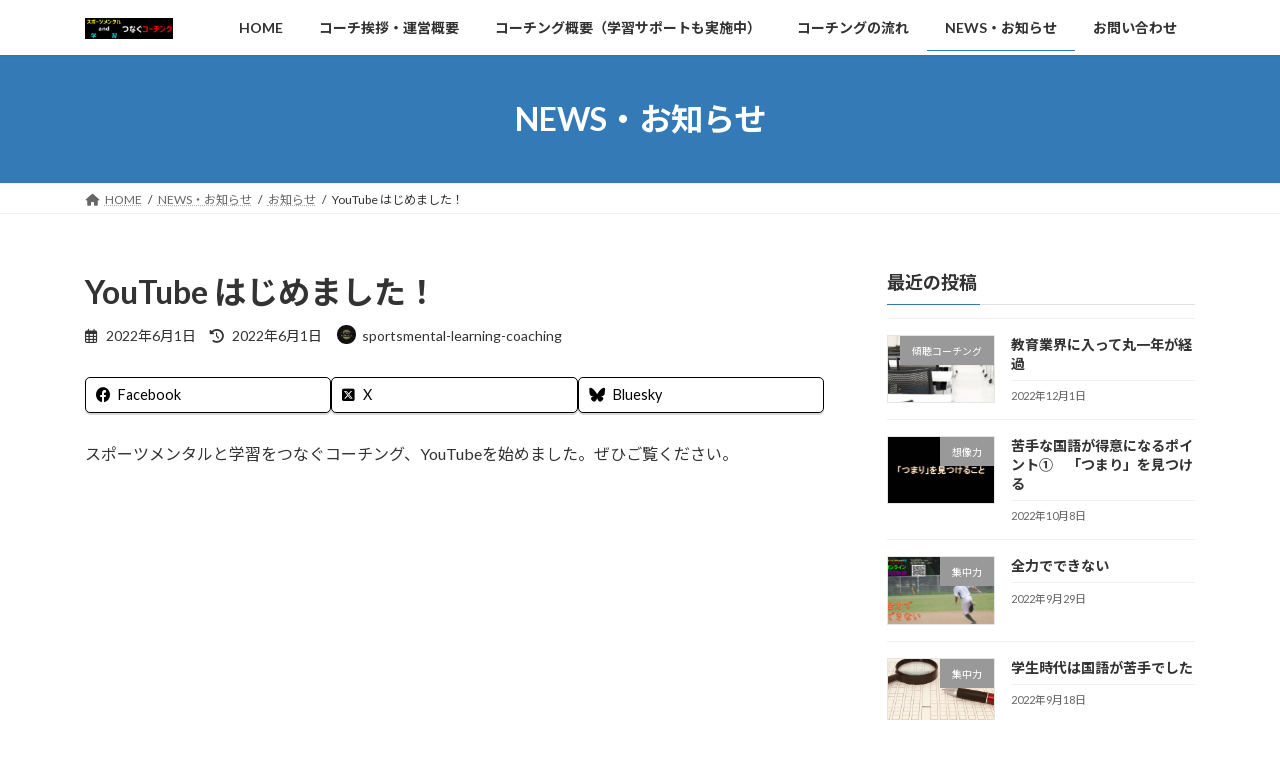

--- FILE ---
content_type: text/html; charset=UTF-8
request_url: https://sportsmental-learning.com/sportsmental-learning_youtube/
body_size: 91386
content:
<!DOCTYPE html>
<html lang="ja">
<head>
<meta charset="utf-8">
<meta http-equiv="X-UA-Compatible" content="IE=edge">
<meta name="viewport" content="width=device-width, initial-scale=1">
<!-- Google tag (gtag.js) --><script async src="https://www.googletagmanager.com/gtag/js?id=G-FFDJ20N1Z0"></script><script>window.dataLayer = window.dataLayer || [];function gtag(){dataLayer.push(arguments);}gtag('js', new Date());gtag('config', 'G-FFDJ20N1Z0');</script>
<title>YouTube はじめました！</title>
<meta name='robots' content='max-image-preview:large' />
<link rel='dns-prefetch' href='//stats.wp.com' />
<link rel="alternate" type="application/rss+xml" title="傾聴からスポーツメンタルと学習をつなぐコーチング &raquo; フィード" href="https://sportsmental-learning.com/feed/" />
<link rel="alternate" type="application/rss+xml" title="傾聴からスポーツメンタルと学習をつなぐコーチング &raquo; コメントフィード" href="https://sportsmental-learning.com/comments/feed/" />
<link rel="alternate" type="application/rss+xml" title="傾聴からスポーツメンタルと学習をつなぐコーチング &raquo; YouTube はじめました！ のコメントのフィード" href="https://sportsmental-learning.com/sportsmental-learning_youtube/feed/" />
<link rel="alternate" title="oEmbed (JSON)" type="application/json+oembed" href="https://sportsmental-learning.com/wp-json/oembed/1.0/embed?url=https%3A%2F%2Fsportsmental-learning.com%2Fsportsmental-learning_youtube%2F" />
<link rel="alternate" title="oEmbed (XML)" type="text/xml+oembed" href="https://sportsmental-learning.com/wp-json/oembed/1.0/embed?url=https%3A%2F%2Fsportsmental-learning.com%2Fsportsmental-learning_youtube%2F&#038;format=xml" />
<meta name="description" content="スポーツメンタルと学習をつなぐコーチング、YouTubeを始めました。ぜひご覧ください。" /><style id='wp-img-auto-sizes-contain-inline-css' type='text/css'>
img:is([sizes=auto i],[sizes^="auto," i]){contain-intrinsic-size:3000px 1500px}
/*# sourceURL=wp-img-auto-sizes-contain-inline-css */
</style>
<link rel='stylesheet' id='jetpack_related-posts-css' href='https://sportsmental-learning.com/wp-content/plugins/jetpack/modules/related-posts/related-posts.css?ver=20240116' type='text/css' media='all' />
<link rel='stylesheet' id='vkExUnit_common_style-css' href='https://sportsmental-learning.com/wp-content/plugins/vk-all-in-one-expansion-unit/assets/css/vkExUnit_style.css?ver=9.113.0.1' type='text/css' media='all' />
<style id='vkExUnit_common_style-inline-css' type='text/css'>
:root {--ver_page_top_button_url:url(https://sportsmental-learning.com/wp-content/plugins/vk-all-in-one-expansion-unit/assets/images/to-top-btn-icon.svg);}@font-face {font-weight: normal;font-style: normal;font-family: "vk_sns";src: url("https://sportsmental-learning.com/wp-content/plugins/vk-all-in-one-expansion-unit/inc/sns/icons/fonts/vk_sns.eot?-bq20cj");src: url("https://sportsmental-learning.com/wp-content/plugins/vk-all-in-one-expansion-unit/inc/sns/icons/fonts/vk_sns.eot?#iefix-bq20cj") format("embedded-opentype"),url("https://sportsmental-learning.com/wp-content/plugins/vk-all-in-one-expansion-unit/inc/sns/icons/fonts/vk_sns.woff?-bq20cj") format("woff"),url("https://sportsmental-learning.com/wp-content/plugins/vk-all-in-one-expansion-unit/inc/sns/icons/fonts/vk_sns.ttf?-bq20cj") format("truetype"),url("https://sportsmental-learning.com/wp-content/plugins/vk-all-in-one-expansion-unit/inc/sns/icons/fonts/vk_sns.svg?-bq20cj#vk_sns") format("svg");}
.veu_promotion-alert__content--text {border: 1px solid rgba(0,0,0,0.125);padding: 0.5em 1em;border-radius: var(--vk-size-radius);margin-bottom: var(--vk-margin-block-bottom);font-size: 0.875rem;}/* Alert Content部分に段落タグを入れた場合に最後の段落の余白を0にする */.veu_promotion-alert__content--text p:last-of-type{margin-bottom:0;margin-top: 0;}
/*# sourceURL=vkExUnit_common_style-inline-css */
</style>
<style id='wp-emoji-styles-inline-css' type='text/css'>

	img.wp-smiley, img.emoji {
		display: inline !important;
		border: none !important;
		box-shadow: none !important;
		height: 1em !important;
		width: 1em !important;
		margin: 0 0.07em !important;
		vertical-align: -0.1em !important;
		background: none !important;
		padding: 0 !important;
	}
/*# sourceURL=wp-emoji-styles-inline-css */
</style>
<style id='wp-block-library-inline-css' type='text/css'>
:root{--wp-block-synced-color:#7a00df;--wp-block-synced-color--rgb:122,0,223;--wp-bound-block-color:var(--wp-block-synced-color);--wp-editor-canvas-background:#ddd;--wp-admin-theme-color:#007cba;--wp-admin-theme-color--rgb:0,124,186;--wp-admin-theme-color-darker-10:#006ba1;--wp-admin-theme-color-darker-10--rgb:0,107,160.5;--wp-admin-theme-color-darker-20:#005a87;--wp-admin-theme-color-darker-20--rgb:0,90,135;--wp-admin-border-width-focus:2px}@media (min-resolution:192dpi){:root{--wp-admin-border-width-focus:1.5px}}.wp-element-button{cursor:pointer}:root .has-very-light-gray-background-color{background-color:#eee}:root .has-very-dark-gray-background-color{background-color:#313131}:root .has-very-light-gray-color{color:#eee}:root .has-very-dark-gray-color{color:#313131}:root .has-vivid-green-cyan-to-vivid-cyan-blue-gradient-background{background:linear-gradient(135deg,#00d084,#0693e3)}:root .has-purple-crush-gradient-background{background:linear-gradient(135deg,#34e2e4,#4721fb 50%,#ab1dfe)}:root .has-hazy-dawn-gradient-background{background:linear-gradient(135deg,#faaca8,#dad0ec)}:root .has-subdued-olive-gradient-background{background:linear-gradient(135deg,#fafae1,#67a671)}:root .has-atomic-cream-gradient-background{background:linear-gradient(135deg,#fdd79a,#004a59)}:root .has-nightshade-gradient-background{background:linear-gradient(135deg,#330968,#31cdcf)}:root .has-midnight-gradient-background{background:linear-gradient(135deg,#020381,#2874fc)}:root{--wp--preset--font-size--normal:16px;--wp--preset--font-size--huge:42px}.has-regular-font-size{font-size:1em}.has-larger-font-size{font-size:2.625em}.has-normal-font-size{font-size:var(--wp--preset--font-size--normal)}.has-huge-font-size{font-size:var(--wp--preset--font-size--huge)}.has-text-align-center{text-align:center}.has-text-align-left{text-align:left}.has-text-align-right{text-align:right}.has-fit-text{white-space:nowrap!important}#end-resizable-editor-section{display:none}.aligncenter{clear:both}.items-justified-left{justify-content:flex-start}.items-justified-center{justify-content:center}.items-justified-right{justify-content:flex-end}.items-justified-space-between{justify-content:space-between}.screen-reader-text{border:0;clip-path:inset(50%);height:1px;margin:-1px;overflow:hidden;padding:0;position:absolute;width:1px;word-wrap:normal!important}.screen-reader-text:focus{background-color:#ddd;clip-path:none;color:#444;display:block;font-size:1em;height:auto;left:5px;line-height:normal;padding:15px 23px 14px;text-decoration:none;top:5px;width:auto;z-index:100000}html :where(.has-border-color){border-style:solid}html :where([style*=border-top-color]){border-top-style:solid}html :where([style*=border-right-color]){border-right-style:solid}html :where([style*=border-bottom-color]){border-bottom-style:solid}html :where([style*=border-left-color]){border-left-style:solid}html :where([style*=border-width]){border-style:solid}html :where([style*=border-top-width]){border-top-style:solid}html :where([style*=border-right-width]){border-right-style:solid}html :where([style*=border-bottom-width]){border-bottom-style:solid}html :where([style*=border-left-width]){border-left-style:solid}html :where(img[class*=wp-image-]){height:auto;max-width:100%}:where(figure){margin:0 0 1em}html :where(.is-position-sticky){--wp-admin--admin-bar--position-offset:var(--wp-admin--admin-bar--height,0px)}@media screen and (max-width:600px){html :where(.is-position-sticky){--wp-admin--admin-bar--position-offset:0px}}
.vk-cols--reverse{flex-direction:row-reverse}.vk-cols--hasbtn{margin-bottom:0}.vk-cols--hasbtn>.row>.vk_gridColumn_item,.vk-cols--hasbtn>.wp-block-column{position:relative;padding-bottom:3em}.vk-cols--hasbtn>.row>.vk_gridColumn_item>.wp-block-buttons,.vk-cols--hasbtn>.row>.vk_gridColumn_item>.vk_button,.vk-cols--hasbtn>.wp-block-column>.wp-block-buttons,.vk-cols--hasbtn>.wp-block-column>.vk_button{position:absolute;bottom:0;width:100%}.vk-cols--fit.wp-block-columns{gap:0}.vk-cols--fit.wp-block-columns,.vk-cols--fit.wp-block-columns:not(.is-not-stacked-on-mobile){margin-top:0;margin-bottom:0;justify-content:space-between}.vk-cols--fit.wp-block-columns>.wp-block-column *:last-child,.vk-cols--fit.wp-block-columns:not(.is-not-stacked-on-mobile)>.wp-block-column *:last-child{margin-bottom:0}.vk-cols--fit.wp-block-columns>.wp-block-column>.wp-block-cover,.vk-cols--fit.wp-block-columns:not(.is-not-stacked-on-mobile)>.wp-block-column>.wp-block-cover{margin-top:0}.vk-cols--fit.wp-block-columns.has-background,.vk-cols--fit.wp-block-columns:not(.is-not-stacked-on-mobile).has-background{padding:0}@media(max-width: 599px){.vk-cols--fit.wp-block-columns:not(.has-background)>.wp-block-column:not(.has-background),.vk-cols--fit.wp-block-columns:not(.is-not-stacked-on-mobile):not(.has-background)>.wp-block-column:not(.has-background){padding-left:0 !important;padding-right:0 !important}}@media(min-width: 782px){.vk-cols--fit.wp-block-columns .block-editor-block-list__block.wp-block-column:not(:first-child),.vk-cols--fit.wp-block-columns>.wp-block-column:not(:first-child),.vk-cols--fit.wp-block-columns:not(.is-not-stacked-on-mobile) .block-editor-block-list__block.wp-block-column:not(:first-child),.vk-cols--fit.wp-block-columns:not(.is-not-stacked-on-mobile)>.wp-block-column:not(:first-child){margin-left:0}}@media(min-width: 600px)and (max-width: 781px){.vk-cols--fit.wp-block-columns .wp-block-column:nth-child(2n),.vk-cols--fit.wp-block-columns:not(.is-not-stacked-on-mobile) .wp-block-column:nth-child(2n){margin-left:0}.vk-cols--fit.wp-block-columns .wp-block-column:not(:only-child),.vk-cols--fit.wp-block-columns:not(.is-not-stacked-on-mobile) .wp-block-column:not(:only-child){flex-basis:50% !important}}.vk-cols--fit--gap1.wp-block-columns{gap:1px}@media(min-width: 600px)and (max-width: 781px){.vk-cols--fit--gap1.wp-block-columns .wp-block-column:not(:only-child){flex-basis:calc(50% - 1px) !important}}.vk-cols--fit.vk-cols--grid>.block-editor-block-list__block,.vk-cols--fit.vk-cols--grid>.wp-block-column,.vk-cols--fit.vk-cols--grid:not(.is-not-stacked-on-mobile)>.block-editor-block-list__block,.vk-cols--fit.vk-cols--grid:not(.is-not-stacked-on-mobile)>.wp-block-column{flex-basis:50%;box-sizing:border-box}@media(max-width: 599px){.vk-cols--fit.vk-cols--grid.vk-cols--grid--alignfull>.wp-block-column:nth-child(2)>.wp-block-cover,.vk-cols--fit.vk-cols--grid.vk-cols--grid--alignfull>.wp-block-column:nth-child(2)>.vk_outer,.vk-cols--fit.vk-cols--grid:not(.is-not-stacked-on-mobile).vk-cols--grid--alignfull>.wp-block-column:nth-child(2)>.wp-block-cover,.vk-cols--fit.vk-cols--grid:not(.is-not-stacked-on-mobile).vk-cols--grid--alignfull>.wp-block-column:nth-child(2)>.vk_outer{width:100vw;margin-right:calc((100% - 100vw)/2);margin-left:calc((100% - 100vw)/2)}}@media(min-width: 600px){.vk-cols--fit.vk-cols--grid.vk-cols--grid--alignfull>.wp-block-column:nth-child(2)>.wp-block-cover,.vk-cols--fit.vk-cols--grid.vk-cols--grid--alignfull>.wp-block-column:nth-child(2)>.vk_outer,.vk-cols--fit.vk-cols--grid:not(.is-not-stacked-on-mobile).vk-cols--grid--alignfull>.wp-block-column:nth-child(2)>.wp-block-cover,.vk-cols--fit.vk-cols--grid:not(.is-not-stacked-on-mobile).vk-cols--grid--alignfull>.wp-block-column:nth-child(2)>.vk_outer{margin-right:calc(100% - 50vw);width:50vw}}@media(min-width: 600px){.vk-cols--fit.vk-cols--grid.vk-cols--grid--alignfull.vk-cols--reverse>.wp-block-column,.vk-cols--fit.vk-cols--grid:not(.is-not-stacked-on-mobile).vk-cols--grid--alignfull.vk-cols--reverse>.wp-block-column{margin-left:0;margin-right:0}.vk-cols--fit.vk-cols--grid.vk-cols--grid--alignfull.vk-cols--reverse>.wp-block-column:nth-child(2)>.wp-block-cover,.vk-cols--fit.vk-cols--grid.vk-cols--grid--alignfull.vk-cols--reverse>.wp-block-column:nth-child(2)>.vk_outer,.vk-cols--fit.vk-cols--grid:not(.is-not-stacked-on-mobile).vk-cols--grid--alignfull.vk-cols--reverse>.wp-block-column:nth-child(2)>.wp-block-cover,.vk-cols--fit.vk-cols--grid:not(.is-not-stacked-on-mobile).vk-cols--grid--alignfull.vk-cols--reverse>.wp-block-column:nth-child(2)>.vk_outer{margin-left:calc(100% - 50vw)}}.vk-cols--menu h2,.vk-cols--menu h3,.vk-cols--menu h4,.vk-cols--menu h5{margin-bottom:.2em;text-shadow:#000 0 0 10px}.vk-cols--menu h2:first-child,.vk-cols--menu h3:first-child,.vk-cols--menu h4:first-child,.vk-cols--menu h5:first-child{margin-top:0}.vk-cols--menu p{margin-bottom:1rem;text-shadow:#000 0 0 10px}.vk-cols--menu .wp-block-cover__inner-container:last-child{margin-bottom:0}.vk-cols--fitbnrs .wp-block-column .wp-block-cover:hover img{filter:unset}.vk-cols--fitbnrs .wp-block-column .wp-block-cover:hover{background-color:unset}.vk-cols--fitbnrs .wp-block-column .wp-block-cover:hover .wp-block-cover__image-background{filter:unset !important}.vk-cols--fitbnrs .wp-block-cover .wp-block-cover__inner-container{position:absolute;height:100%;width:100%}.vk-cols--fitbnrs .vk_button{height:100%;margin:0}.vk-cols--fitbnrs .vk_button .vk_button_btn,.vk-cols--fitbnrs .vk_button .btn{height:100%;width:100%;border:none;box-shadow:none;background-color:unset !important;transition:unset}.vk-cols--fitbnrs .vk_button .vk_button_btn:hover,.vk-cols--fitbnrs .vk_button .btn:hover{transition:unset}.vk-cols--fitbnrs .vk_button .vk_button_btn:after,.vk-cols--fitbnrs .vk_button .btn:after{border:none}.vk-cols--fitbnrs .vk_button .vk_button_link_txt{width:100%;position:absolute;top:50%;left:50%;transform:translateY(-50%) translateX(-50%);font-size:2rem;text-shadow:#000 0 0 10px}.vk-cols--fitbnrs .vk_button .vk_button_link_subCaption{width:100%;position:absolute;top:calc(50% + 2.2em);left:50%;transform:translateY(-50%) translateX(-50%);text-shadow:#000 0 0 10px}@media(min-width: 992px){.vk-cols--media.wp-block-columns{gap:3rem}}.vk-fit-map figure{margin-bottom:0}.vk-fit-map iframe{position:relative;margin-bottom:0;display:block;max-height:400px;width:100vw}.vk-fit-map:is(.alignfull,.alignwide) div{max-width:100%}.vk-table--th--width25 :where(tr>*:first-child){width:25%}.vk-table--th--width30 :where(tr>*:first-child){width:30%}.vk-table--th--width35 :where(tr>*:first-child){width:35%}.vk-table--th--width40 :where(tr>*:first-child){width:40%}.vk-table--th--bg-bright :where(tr>*:first-child){background-color:var(--wp--preset--color--bg-secondary, rgba(0, 0, 0, 0.05))}@media(max-width: 599px){.vk-table--mobile-block :is(th,td){width:100%;display:block}.vk-table--mobile-block.wp-block-table table :is(th,td){border-top:none}}.vk-table--width--th25 :where(tr>*:first-child){width:25%}.vk-table--width--th30 :where(tr>*:first-child){width:30%}.vk-table--width--th35 :where(tr>*:first-child){width:35%}.vk-table--width--th40 :where(tr>*:first-child){width:40%}.no-margin{margin:0}@media(max-width: 599px){.wp-block-image.vk-aligncenter--mobile>.alignright{float:none;margin-left:auto;margin-right:auto}.vk-no-padding-horizontal--mobile{padding-left:0 !important;padding-right:0 !important}}
/* VK Color Palettes */:root{ --wp--preset--color--vk-color-primary:#337ab7}/* --vk-color-primary is deprecated. */:root{ --vk-color-primary: var(--wp--preset--color--vk-color-primary);}:root{ --wp--preset--color--vk-color-primary-dark:#286192}/* --vk-color-primary-dark is deprecated. */:root{ --vk-color-primary-dark: var(--wp--preset--color--vk-color-primary-dark);}:root{ --wp--preset--color--vk-color-primary-vivid:#3886c9}/* --vk-color-primary-vivid is deprecated. */:root{ --vk-color-primary-vivid: var(--wp--preset--color--vk-color-primary-vivid);}

/*# sourceURL=wp-block-library-inline-css */
</style><style id='wp-block-embed-inline-css' type='text/css'>
.wp-block-embed.alignleft,.wp-block-embed.alignright,.wp-block[data-align=left]>[data-type="core/embed"],.wp-block[data-align=right]>[data-type="core/embed"]{max-width:360px;width:100%}.wp-block-embed.alignleft .wp-block-embed__wrapper,.wp-block-embed.alignright .wp-block-embed__wrapper,.wp-block[data-align=left]>[data-type="core/embed"] .wp-block-embed__wrapper,.wp-block[data-align=right]>[data-type="core/embed"] .wp-block-embed__wrapper{min-width:280px}.wp-block-cover .wp-block-embed{min-height:240px;min-width:320px}.wp-block-embed{overflow-wrap:break-word}.wp-block-embed :where(figcaption){margin-bottom:1em;margin-top:.5em}.wp-block-embed iframe{max-width:100%}.wp-block-embed__wrapper{position:relative}.wp-embed-responsive .wp-has-aspect-ratio .wp-block-embed__wrapper:before{content:"";display:block;padding-top:50%}.wp-embed-responsive .wp-has-aspect-ratio iframe{bottom:0;height:100%;left:0;position:absolute;right:0;top:0;width:100%}.wp-embed-responsive .wp-embed-aspect-21-9 .wp-block-embed__wrapper:before{padding-top:42.85%}.wp-embed-responsive .wp-embed-aspect-18-9 .wp-block-embed__wrapper:before{padding-top:50%}.wp-embed-responsive .wp-embed-aspect-16-9 .wp-block-embed__wrapper:before{padding-top:56.25%}.wp-embed-responsive .wp-embed-aspect-4-3 .wp-block-embed__wrapper:before{padding-top:75%}.wp-embed-responsive .wp-embed-aspect-1-1 .wp-block-embed__wrapper:before{padding-top:100%}.wp-embed-responsive .wp-embed-aspect-9-16 .wp-block-embed__wrapper:before{padding-top:177.77%}.wp-embed-responsive .wp-embed-aspect-1-2 .wp-block-embed__wrapper:before{padding-top:200%}
/*# sourceURL=https://sportsmental-learning.com/wp-includes/blocks/embed/style.min.css */
</style>
<style id='wp-block-paragraph-inline-css' type='text/css'>
.is-small-text{font-size:.875em}.is-regular-text{font-size:1em}.is-large-text{font-size:2.25em}.is-larger-text{font-size:3em}.has-drop-cap:not(:focus):first-letter{float:left;font-size:8.4em;font-style:normal;font-weight:100;line-height:.68;margin:.05em .1em 0 0;text-transform:uppercase}body.rtl .has-drop-cap:not(:focus):first-letter{float:none;margin-left:.1em}p.has-drop-cap.has-background{overflow:hidden}:root :where(p.has-background){padding:1.25em 2.375em}:where(p.has-text-color:not(.has-link-color)) a{color:inherit}p.has-text-align-left[style*="writing-mode:vertical-lr"],p.has-text-align-right[style*="writing-mode:vertical-rl"]{rotate:180deg}
/*# sourceURL=https://sportsmental-learning.com/wp-includes/blocks/paragraph/style.min.css */
</style>
<style id='global-styles-inline-css' type='text/css'>
:root{--wp--preset--aspect-ratio--square: 1;--wp--preset--aspect-ratio--4-3: 4/3;--wp--preset--aspect-ratio--3-4: 3/4;--wp--preset--aspect-ratio--3-2: 3/2;--wp--preset--aspect-ratio--2-3: 2/3;--wp--preset--aspect-ratio--16-9: 16/9;--wp--preset--aspect-ratio--9-16: 9/16;--wp--preset--color--black: #000000;--wp--preset--color--cyan-bluish-gray: #abb8c3;--wp--preset--color--white: #ffffff;--wp--preset--color--pale-pink: #f78da7;--wp--preset--color--vivid-red: #cf2e2e;--wp--preset--color--luminous-vivid-orange: #ff6900;--wp--preset--color--luminous-vivid-amber: #fcb900;--wp--preset--color--light-green-cyan: #7bdcb5;--wp--preset--color--vivid-green-cyan: #00d084;--wp--preset--color--pale-cyan-blue: #8ed1fc;--wp--preset--color--vivid-cyan-blue: #0693e3;--wp--preset--color--vivid-purple: #9b51e0;--wp--preset--color--vk-color-primary: #337ab7;--wp--preset--color--vk-color-primary-dark: #286192;--wp--preset--color--vk-color-primary-vivid: #3886c9;--wp--preset--gradient--vivid-cyan-blue-to-vivid-purple: linear-gradient(135deg,rgba(6,147,227,1) 0%,rgb(155,81,224) 100%);--wp--preset--gradient--light-green-cyan-to-vivid-green-cyan: linear-gradient(135deg,rgb(122,220,180) 0%,rgb(0,208,130) 100%);--wp--preset--gradient--luminous-vivid-amber-to-luminous-vivid-orange: linear-gradient(135deg,rgba(252,185,0,1) 0%,rgba(255,105,0,1) 100%);--wp--preset--gradient--luminous-vivid-orange-to-vivid-red: linear-gradient(135deg,rgba(255,105,0,1) 0%,rgb(207,46,46) 100%);--wp--preset--gradient--very-light-gray-to-cyan-bluish-gray: linear-gradient(135deg,rgb(238,238,238) 0%,rgb(169,184,195) 100%);--wp--preset--gradient--cool-to-warm-spectrum: linear-gradient(135deg,rgb(74,234,220) 0%,rgb(151,120,209) 20%,rgb(207,42,186) 40%,rgb(238,44,130) 60%,rgb(251,105,98) 80%,rgb(254,248,76) 100%);--wp--preset--gradient--blush-light-purple: linear-gradient(135deg,rgb(255,206,236) 0%,rgb(152,150,240) 100%);--wp--preset--gradient--blush-bordeaux: linear-gradient(135deg,rgb(254,205,165) 0%,rgb(254,45,45) 50%,rgb(107,0,62) 100%);--wp--preset--gradient--luminous-dusk: linear-gradient(135deg,rgb(255,203,112) 0%,rgb(199,81,192) 50%,rgb(65,88,208) 100%);--wp--preset--gradient--pale-ocean: linear-gradient(135deg,rgb(255,245,203) 0%,rgb(182,227,212) 50%,rgb(51,167,181) 100%);--wp--preset--gradient--electric-grass: linear-gradient(135deg,rgb(202,248,128) 0%,rgb(113,206,126) 100%);--wp--preset--gradient--midnight: linear-gradient(135deg,rgb(2,3,129) 0%,rgb(40,116,252) 100%);--wp--preset--gradient--vivid-green-cyan-to-vivid-cyan-blue: linear-gradient(135deg,rgba(0,208,132,1) 0%,rgba(6,147,227,1) 100%);--wp--preset--font-size--small: 14px;--wp--preset--font-size--medium: 20px;--wp--preset--font-size--large: 24px;--wp--preset--font-size--x-large: 42px;--wp--preset--font-size--regular: 16px;--wp--preset--font-size--huge: 36px;--wp--preset--spacing--20: 0.44rem;--wp--preset--spacing--30: 0.67rem;--wp--preset--spacing--40: 1rem;--wp--preset--spacing--50: 1.5rem;--wp--preset--spacing--60: 2.25rem;--wp--preset--spacing--70: 3.38rem;--wp--preset--spacing--80: 5.06rem;--wp--preset--shadow--natural: 6px 6px 9px rgba(0, 0, 0, 0.2);--wp--preset--shadow--deep: 12px 12px 50px rgba(0, 0, 0, 0.4);--wp--preset--shadow--sharp: 6px 6px 0px rgba(0, 0, 0, 0.2);--wp--preset--shadow--outlined: 6px 6px 0px -3px rgb(255, 255, 255), 6px 6px rgb(0, 0, 0);--wp--preset--shadow--crisp: 6px 6px 0px rgb(0, 0, 0);}:where(.is-layout-flex){gap: 0.5em;}:where(.is-layout-grid){gap: 0.5em;}body .is-layout-flex{display: flex;}.is-layout-flex{flex-wrap: wrap;align-items: center;}.is-layout-flex > :is(*, div){margin: 0;}body .is-layout-grid{display: grid;}.is-layout-grid > :is(*, div){margin: 0;}:where(.wp-block-columns.is-layout-flex){gap: 2em;}:where(.wp-block-columns.is-layout-grid){gap: 2em;}:where(.wp-block-post-template.is-layout-flex){gap: 1.25em;}:where(.wp-block-post-template.is-layout-grid){gap: 1.25em;}.has-black-color{color: var(--wp--preset--color--black) !important;}.has-cyan-bluish-gray-color{color: var(--wp--preset--color--cyan-bluish-gray) !important;}.has-white-color{color: var(--wp--preset--color--white) !important;}.has-pale-pink-color{color: var(--wp--preset--color--pale-pink) !important;}.has-vivid-red-color{color: var(--wp--preset--color--vivid-red) !important;}.has-luminous-vivid-orange-color{color: var(--wp--preset--color--luminous-vivid-orange) !important;}.has-luminous-vivid-amber-color{color: var(--wp--preset--color--luminous-vivid-amber) !important;}.has-light-green-cyan-color{color: var(--wp--preset--color--light-green-cyan) !important;}.has-vivid-green-cyan-color{color: var(--wp--preset--color--vivid-green-cyan) !important;}.has-pale-cyan-blue-color{color: var(--wp--preset--color--pale-cyan-blue) !important;}.has-vivid-cyan-blue-color{color: var(--wp--preset--color--vivid-cyan-blue) !important;}.has-vivid-purple-color{color: var(--wp--preset--color--vivid-purple) !important;}.has-vk-color-primary-color{color: var(--wp--preset--color--vk-color-primary) !important;}.has-vk-color-primary-dark-color{color: var(--wp--preset--color--vk-color-primary-dark) !important;}.has-vk-color-primary-vivid-color{color: var(--wp--preset--color--vk-color-primary-vivid) !important;}.has-black-background-color{background-color: var(--wp--preset--color--black) !important;}.has-cyan-bluish-gray-background-color{background-color: var(--wp--preset--color--cyan-bluish-gray) !important;}.has-white-background-color{background-color: var(--wp--preset--color--white) !important;}.has-pale-pink-background-color{background-color: var(--wp--preset--color--pale-pink) !important;}.has-vivid-red-background-color{background-color: var(--wp--preset--color--vivid-red) !important;}.has-luminous-vivid-orange-background-color{background-color: var(--wp--preset--color--luminous-vivid-orange) !important;}.has-luminous-vivid-amber-background-color{background-color: var(--wp--preset--color--luminous-vivid-amber) !important;}.has-light-green-cyan-background-color{background-color: var(--wp--preset--color--light-green-cyan) !important;}.has-vivid-green-cyan-background-color{background-color: var(--wp--preset--color--vivid-green-cyan) !important;}.has-pale-cyan-blue-background-color{background-color: var(--wp--preset--color--pale-cyan-blue) !important;}.has-vivid-cyan-blue-background-color{background-color: var(--wp--preset--color--vivid-cyan-blue) !important;}.has-vivid-purple-background-color{background-color: var(--wp--preset--color--vivid-purple) !important;}.has-vk-color-primary-background-color{background-color: var(--wp--preset--color--vk-color-primary) !important;}.has-vk-color-primary-dark-background-color{background-color: var(--wp--preset--color--vk-color-primary-dark) !important;}.has-vk-color-primary-vivid-background-color{background-color: var(--wp--preset--color--vk-color-primary-vivid) !important;}.has-black-border-color{border-color: var(--wp--preset--color--black) !important;}.has-cyan-bluish-gray-border-color{border-color: var(--wp--preset--color--cyan-bluish-gray) !important;}.has-white-border-color{border-color: var(--wp--preset--color--white) !important;}.has-pale-pink-border-color{border-color: var(--wp--preset--color--pale-pink) !important;}.has-vivid-red-border-color{border-color: var(--wp--preset--color--vivid-red) !important;}.has-luminous-vivid-orange-border-color{border-color: var(--wp--preset--color--luminous-vivid-orange) !important;}.has-luminous-vivid-amber-border-color{border-color: var(--wp--preset--color--luminous-vivid-amber) !important;}.has-light-green-cyan-border-color{border-color: var(--wp--preset--color--light-green-cyan) !important;}.has-vivid-green-cyan-border-color{border-color: var(--wp--preset--color--vivid-green-cyan) !important;}.has-pale-cyan-blue-border-color{border-color: var(--wp--preset--color--pale-cyan-blue) !important;}.has-vivid-cyan-blue-border-color{border-color: var(--wp--preset--color--vivid-cyan-blue) !important;}.has-vivid-purple-border-color{border-color: var(--wp--preset--color--vivid-purple) !important;}.has-vk-color-primary-border-color{border-color: var(--wp--preset--color--vk-color-primary) !important;}.has-vk-color-primary-dark-border-color{border-color: var(--wp--preset--color--vk-color-primary-dark) !important;}.has-vk-color-primary-vivid-border-color{border-color: var(--wp--preset--color--vk-color-primary-vivid) !important;}.has-vivid-cyan-blue-to-vivid-purple-gradient-background{background: var(--wp--preset--gradient--vivid-cyan-blue-to-vivid-purple) !important;}.has-light-green-cyan-to-vivid-green-cyan-gradient-background{background: var(--wp--preset--gradient--light-green-cyan-to-vivid-green-cyan) !important;}.has-luminous-vivid-amber-to-luminous-vivid-orange-gradient-background{background: var(--wp--preset--gradient--luminous-vivid-amber-to-luminous-vivid-orange) !important;}.has-luminous-vivid-orange-to-vivid-red-gradient-background{background: var(--wp--preset--gradient--luminous-vivid-orange-to-vivid-red) !important;}.has-very-light-gray-to-cyan-bluish-gray-gradient-background{background: var(--wp--preset--gradient--very-light-gray-to-cyan-bluish-gray) !important;}.has-cool-to-warm-spectrum-gradient-background{background: var(--wp--preset--gradient--cool-to-warm-spectrum) !important;}.has-blush-light-purple-gradient-background{background: var(--wp--preset--gradient--blush-light-purple) !important;}.has-blush-bordeaux-gradient-background{background: var(--wp--preset--gradient--blush-bordeaux) !important;}.has-luminous-dusk-gradient-background{background: var(--wp--preset--gradient--luminous-dusk) !important;}.has-pale-ocean-gradient-background{background: var(--wp--preset--gradient--pale-ocean) !important;}.has-electric-grass-gradient-background{background: var(--wp--preset--gradient--electric-grass) !important;}.has-midnight-gradient-background{background: var(--wp--preset--gradient--midnight) !important;}.has-small-font-size{font-size: var(--wp--preset--font-size--small) !important;}.has-medium-font-size{font-size: var(--wp--preset--font-size--medium) !important;}.has-large-font-size{font-size: var(--wp--preset--font-size--large) !important;}.has-x-large-font-size{font-size: var(--wp--preset--font-size--x-large) !important;}
/*# sourceURL=global-styles-inline-css */
</style>

<style id='classic-theme-styles-inline-css' type='text/css'>
/*! This file is auto-generated */
.wp-block-button__link{color:#fff;background-color:#32373c;border-radius:9999px;box-shadow:none;text-decoration:none;padding:calc(.667em + 2px) calc(1.333em + 2px);font-size:1.125em}.wp-block-file__button{background:#32373c;color:#fff;text-decoration:none}
/*# sourceURL=/wp-includes/css/classic-themes.min.css */
</style>
<link rel='stylesheet' id='toc-screen-css' href='https://sportsmental-learning.com/wp-content/plugins/table-of-contents-plus/screen.min.css?ver=2411.1' type='text/css' media='all' />
<link rel='stylesheet' id='vk-swiper-style-css' href='https://sportsmental-learning.com/wp-content/plugins/vk-blocks/vendor/vektor-inc/vk-swiper/src/assets/css/swiper-bundle.min.css?ver=11.0.2' type='text/css' media='all' />
<link rel='stylesheet' id='lightning-common-style-css' href='https://sportsmental-learning.com/wp-content/themes/lightning/_g3/assets/css/style.css?ver=15.8.0' type='text/css' media='all' />
<style id='lightning-common-style-inline-css' type='text/css'>
/* Lightning */:root {--vk-color-primary:#337ab7;--vk-color-primary-dark:#286192;--vk-color-primary-vivid:#3886c9;--g_nav_main_acc_icon_open_url:url(https://sportsmental-learning.com/wp-content/themes/lightning/_g3/inc/vk-mobile-nav/package/images/vk-menu-acc-icon-open-black.svg);--g_nav_main_acc_icon_close_url: url(https://sportsmental-learning.com/wp-content/themes/lightning/_g3/inc/vk-mobile-nav/package/images/vk-menu-close-black.svg);--g_nav_sub_acc_icon_open_url: url(https://sportsmental-learning.com/wp-content/themes/lightning/_g3/inc/vk-mobile-nav/package/images/vk-menu-acc-icon-open-white.svg);--g_nav_sub_acc_icon_close_url: url(https://sportsmental-learning.com/wp-content/themes/lightning/_g3/inc/vk-mobile-nav/package/images/vk-menu-close-white.svg);}
html{scroll-padding-top:var(--vk-size-admin-bar);}
/* vk-mobile-nav */:root {--vk-mobile-nav-menu-btn-bg-src: url("https://sportsmental-learning.com/wp-content/themes/lightning/_g3/inc/vk-mobile-nav/package/images/vk-menu-btn-black.svg");--vk-mobile-nav-menu-btn-close-bg-src: url("https://sportsmental-learning.com/wp-content/themes/lightning/_g3/inc/vk-mobile-nav/package/images/vk-menu-close-black.svg");--vk-menu-acc-icon-open-black-bg-src: url("https://sportsmental-learning.com/wp-content/themes/lightning/_g3/inc/vk-mobile-nav/package/images/vk-menu-acc-icon-open-black.svg");--vk-menu-acc-icon-open-white-bg-src: url("https://sportsmental-learning.com/wp-content/themes/lightning/_g3/inc/vk-mobile-nav/package/images/vk-menu-acc-icon-open-white.svg");--vk-menu-acc-icon-close-black-bg-src: url("https://sportsmental-learning.com/wp-content/themes/lightning/_g3/inc/vk-mobile-nav/package/images/vk-menu-close-black.svg");--vk-menu-acc-icon-close-white-bg-src: url("https://sportsmental-learning.com/wp-content/themes/lightning/_g3/inc/vk-mobile-nav/package/images/vk-menu-close-white.svg");}
/*# sourceURL=lightning-common-style-inline-css */
</style>
<link rel='stylesheet' id='lightning-design-style-css' href='https://sportsmental-learning.com/wp-content/themes/lightning/_g3/design-skin/origin3/css/style.css?ver=15.8.0' type='text/css' media='all' />
<style id='lightning-design-style-inline-css' type='text/css'>
.tagcloud a:before { font-family: "Font Awesome 5 Free";content: "\f02b";font-weight: bold; }
/*# sourceURL=lightning-design-style-inline-css */
</style>
<link rel='stylesheet' id='vk-blog-card-css' href='https://sportsmental-learning.com/wp-content/themes/lightning/_g3/inc/vk-wp-oembed-blog-card/package/css/blog-card.css?ver=6.9' type='text/css' media='all' />
<link rel='stylesheet' id='veu-cta-css' href='https://sportsmental-learning.com/wp-content/plugins/vk-all-in-one-expansion-unit/inc/call-to-action/package/assets/css/style.css?ver=9.113.0.1' type='text/css' media='all' />
<link rel='stylesheet' id='vk-blocks-build-css-css' href='https://sportsmental-learning.com/wp-content/plugins/vk-blocks/build/block-build.css?ver=1.115.2.1' type='text/css' media='all' />
<style id='vk-blocks-build-css-inline-css' type='text/css'>

	:root {
		--vk_image-mask-circle: url(https://sportsmental-learning.com/wp-content/plugins/vk-blocks/inc/vk-blocks/images/circle.svg);
		--vk_image-mask-wave01: url(https://sportsmental-learning.com/wp-content/plugins/vk-blocks/inc/vk-blocks/images/wave01.svg);
		--vk_image-mask-wave02: url(https://sportsmental-learning.com/wp-content/plugins/vk-blocks/inc/vk-blocks/images/wave02.svg);
		--vk_image-mask-wave03: url(https://sportsmental-learning.com/wp-content/plugins/vk-blocks/inc/vk-blocks/images/wave03.svg);
		--vk_image-mask-wave04: url(https://sportsmental-learning.com/wp-content/plugins/vk-blocks/inc/vk-blocks/images/wave04.svg);
	}
	

	:root {

		--vk-balloon-border-width:1px;

		--vk-balloon-speech-offset:-12px;
	}
	

	:root {
		--vk_flow-arrow: url(https://sportsmental-learning.com/wp-content/plugins/vk-blocks/inc/vk-blocks/images/arrow_bottom.svg);
	}
	
/*# sourceURL=vk-blocks-build-css-inline-css */
</style>
<link rel='stylesheet' id='lightning-theme-style-css' href='https://sportsmental-learning.com/wp-content/themes/lightning-child-sample/style.css?ver=15.8.0' type='text/css' media='all' />
<link rel='stylesheet' id='vk-font-awesome-css' href='https://sportsmental-learning.com/wp-content/themes/lightning/vendor/vektor-inc/font-awesome-versions/src/versions/6/css/all.min.css?ver=6.1.0' type='text/css' media='all' />
<script type="text/javascript" id="jetpack_related-posts-js-extra">
/* <![CDATA[ */
var related_posts_js_options = {"post_heading":"h4"};
//# sourceURL=jetpack_related-posts-js-extra
/* ]]> */
</script>
<script type="text/javascript" src="https://sportsmental-learning.com/wp-content/plugins/jetpack/_inc/build/related-posts/related-posts.min.js?ver=20240116" id="jetpack_related-posts-js"></script>
<script type="text/javascript" src="https://sportsmental-learning.com/wp-includes/js/jquery/jquery.min.js?ver=3.7.1" id="jquery-core-js"></script>
<script type="text/javascript" src="https://sportsmental-learning.com/wp-includes/js/jquery/jquery-migrate.min.js?ver=3.4.1" id="jquery-migrate-js"></script>
<link rel="https://api.w.org/" href="https://sportsmental-learning.com/wp-json/" /><link rel="alternate" title="JSON" type="application/json" href="https://sportsmental-learning.com/wp-json/wp/v2/posts/299" /><link rel="EditURI" type="application/rsd+xml" title="RSD" href="https://sportsmental-learning.com/xmlrpc.php?rsd" />
<meta name="generator" content="WordPress 6.9" />
<link rel="canonical" href="https://sportsmental-learning.com/sportsmental-learning_youtube/" />
<link rel='shortlink' href='https://sportsmental-learning.com/?p=299' />
	<style>img#wpstats{display:none}</style>
		<link rel="icon" href="https://sportsmental-learning.com/wp-content/uploads/2022/05/cropped-c346cddc6db30f7821c2fa020c1f89ca-32x32.png" sizes="32x32" />
<link rel="icon" href="https://sportsmental-learning.com/wp-content/uploads/2022/05/cropped-c346cddc6db30f7821c2fa020c1f89ca-192x192.png" sizes="192x192" />
<link rel="apple-touch-icon" href="https://sportsmental-learning.com/wp-content/uploads/2022/05/cropped-c346cddc6db30f7821c2fa020c1f89ca-180x180.png" />
<meta name="msapplication-TileImage" content="https://sportsmental-learning.com/wp-content/uploads/2022/05/cropped-c346cddc6db30f7821c2fa020c1f89ca-270x270.png" />
<!-- [ VK All in One Expansion Unit Article Structure Data ] --><script type="application/ld+json">{"@context":"https://schema.org/","@type":"Article","headline":"YouTube はじめました！","image":"https://sportsmental-learning.com/wp-content/uploads/2022/05/3c8d32def5521c20c4690a16c5a60884-320x180.jpg","datePublished":"2022-06-01T11:13:34+09:00","dateModified":"2022-06-01T11:17:13+09:00","author":{"@type":"","name":"sportsmental-learning-coaching","url":"https://sportsmental-learning.com/","sameAs":""}}</script><!-- [ / VK All in One Expansion Unit Article Structure Data ] --><link rel='stylesheet' id='add_google_fonts_Lato-css' href='//fonts.googleapis.com/css2?family=Lato%3Awght%40400%3B700&#038;display=swap&#038;subset=japanese&#038;ver=15.8.0' type='text/css' media='all' />
<link rel='stylesheet' id='add_google_fonts_noto_sans-css' href='//fonts.googleapis.com/css2?family=Noto+Sans+JP%3Awght%40400%3B700&#038;display=swap&#038;subset=japanese&#038;ver=15.8.0' type='text/css' media='all' />
</head>
<body class="wp-singular post-template-default single single-post postid-299 single-format-standard wp-custom-logo wp-embed-responsive wp-theme-lightning wp-child-theme-lightning-child-sample vk-blocks sidebar-fix sidebar-fix-priority-top device-pc fa_v6_css post-name-sportsmental-learning_youtube category-%e3%81%8a%e7%9f%a5%e3%82%89%e3%81%9b tag-youtube tag-%e3%82%b9%e3%83%9d%e3%83%bc%e3%83%84%e3%83%a1%e3%83%b3%e3%82%bf%e3%83%ab tag-%e5%88%a4%e6%96%ad%e5%8a%9b tag-%e5%ad%a6%e7%bf%92 tag-%e6%83%b3%e5%83%8f%e5%8a%9b tag-%e8%a8%98%e6%86%b6%e5%8a%9b tag-%e9%9b%86%e4%b8%ad%e5%8a%9b post-type-post">
<a class="skip-link screen-reader-text" href="#main">コンテンツへスキップ</a>
<a class="skip-link screen-reader-text" href="#vk-mobile-nav">ナビゲーションに移動</a>

<header id="site-header" class="site-header site-header--layout--nav-float">
		<div id="site-header-container" class="site-header-container container">

				<div class="site-header-logo">
		<a href="https://sportsmental-learning.com/">
			<span><img src="https://sportsmental-learning.com/wp-content/uploads/2022/05/368bd4aed281e1c99c19621e50993558.jpg" alt="傾聴からスポーツメンタルと学習をつなぐコーチング" /></span>
		</a>
		</div>

		
		<nav id="global-nav" class="global-nav global-nav--layout--float-right"><ul id="menu-%e3%83%98%e3%83%83%e3%83%80%e3%83%bc%e3%83%8a%e3%83%93" class="menu vk-menu-acc global-nav-list nav"><li id="menu-item-18" class="menu-item menu-item-type-custom menu-item-object-custom menu-item-home"><a href="https://sportsmental-learning.com/"><strong class="global-nav-name">HOME</strong></a></li>
<li id="menu-item-19" class="menu-item menu-item-type-post_type menu-item-object-page"><a href="https://sportsmental-learning.com/coach_greeting/"><strong class="global-nav-name">コーチ挨拶・運営概要</strong></a></li>
<li id="menu-item-158" class="menu-item menu-item-type-post_type menu-item-object-page"><a href="https://sportsmental-learning.com/corching_summary/"><strong class="global-nav-name">コーチング概要（学習サポートも実施中）</strong></a></li>
<li id="menu-item-132" class="menu-item menu-item-type-post_type menu-item-object-page"><a href="https://sportsmental-learning.com/corching_summary/coaching_flow/"><strong class="global-nav-name">コーチングの流れ</strong></a></li>
<li id="menu-item-20" class="menu-item menu-item-type-post_type menu-item-object-page current_page_parent current-menu-ancestor"><a href="https://sportsmental-learning.com/news/"><strong class="global-nav-name">NEWS・お知らせ</strong></a></li>
<li id="menu-item-21" class="menu-item menu-item-type-post_type menu-item-object-page"><a href="https://sportsmental-learning.com/contact/"><strong class="global-nav-name">お問い合わせ</strong></a></li>
</ul></nav>	</div>
	</header>



	<div class="page-header"><div class="page-header-inner container">
<div class="page-header-title">NEWS・お知らせ</div></div></div><!-- [ /.page-header ] -->

	<!-- [ #breadcrumb ] --><div id="breadcrumb" class="breadcrumb"><div class="container"><ol class="breadcrumb-list" itemscope itemtype="https://schema.org/BreadcrumbList"><li class="breadcrumb-list__item breadcrumb-list__item--home" itemprop="itemListElement" itemscope itemtype="http://schema.org/ListItem"><a href="https://sportsmental-learning.com" itemprop="item"><i class="fas fa-fw fa-home"></i><span itemprop="name">HOME</span></a><meta itemprop="position" content="1" /></li><li class="breadcrumb-list__item" itemprop="itemListElement" itemscope itemtype="http://schema.org/ListItem"><a href="https://sportsmental-learning.com/news/" itemprop="item"><span itemprop="name">NEWS・お知らせ</span></a><meta itemprop="position" content="2" /></li><li class="breadcrumb-list__item" itemprop="itemListElement" itemscope itemtype="http://schema.org/ListItem"><a href="https://sportsmental-learning.com/category/%e3%81%8a%e7%9f%a5%e3%82%89%e3%81%9b/" itemprop="item"><span itemprop="name">お知らせ</span></a><meta itemprop="position" content="3" /></li><li class="breadcrumb-list__item" itemprop="itemListElement" itemscope itemtype="http://schema.org/ListItem"><span itemprop="name">YouTube はじめました！</span><meta itemprop="position" content="4" /></li></ol></div></div><!-- [ /#breadcrumb ] -->


<div class="site-body">
		<div class="site-body-container container">

		<div class="main-section main-section--col--two" id="main" role="main">
			
			<article id="post-299" class="entry entry-full post-299 post type-post status-publish format-standard has-post-thumbnail hentry category-52 tag-youtube tag-7 tag-40 tag-8 tag-13 tag-42 tag-11">

	
	
		<header class="entry-header">
			<h1 class="entry-title">
									YouTube はじめました！							</h1>
			<div class="entry-meta"><span class="entry-meta-item entry-meta-item-date">
			<i class="far fa-calendar-alt"></i>
			<span class="published">2022年6月1日</span>
			</span><span class="entry-meta-item entry-meta-item-updated">
			<i class="fas fa-history"></i>
			<span class="screen-reader-text">最終更新日時 : </span>
			<span class="updated">2022年6月1日</span>
			</span><span class="entry-meta-item entry-meta-item-author">
				<span class="vcard author"><span class="entry-meta-item-author-image"><img alt='' src='https://secure.gravatar.com/avatar/1bab32124ade6712d0f1e532a8ef3aef422eb28a7fdb434dafa98bf68bb88856?s=30&#038;d=mm&#038;r=g' class='avatar avatar-30 photo' height='30' width='30' /></span><span class="fn">sportsmental-learning-coaching</span></span></span></div>		</header>

	
	
	<div class="entry-body">
				<div class="veu_socialSet veu_socialSet-auto veu_socialSet-position-before veu_contentAddSection"><script>window.twttr=(function(d,s,id){var js,fjs=d.getElementsByTagName(s)[0],t=window.twttr||{};if(d.getElementById(id))return t;js=d.createElement(s);js.id=id;js.src="https://platform.twitter.com/widgets.js";fjs.parentNode.insertBefore(js,fjs);t._e=[];t.ready=function(f){t._e.push(f);};return t;}(document,"script","twitter-wjs"));</script><ul><li class="sb_facebook sb_icon"><a class="sb_icon_inner" href="//www.facebook.com/sharer.php?src=bm&u=https%3A%2F%2Fsportsmental-learning.com%2Fsportsmental-learning_youtube%2F&amp;t=YouTube%20%E3%81%AF%E3%81%98%E3%82%81%E3%81%BE%E3%81%97%E3%81%9F%EF%BC%81" target="_blank"  style="border:1px solid #000000;background:none;box-shadow: 0 2px 0 rgba(0,0,0,0.15);"onclick="window.open(this.href,'FBwindow','width=650,height=450,menubar=no,toolbar=no,scrollbars=yes');return false;"><span class="vk_icon_w_r_sns_fb icon_sns" style="color:#000000;"></span><span class="sns_txt" style="color:#000000;">Facebook</span><span class="veu_count_sns_fb" style="color:#000000;"></span></a></li><li class="sb_x_twitter sb_icon"><a class="sb_icon_inner" href="//twitter.com/intent/tweet?url=https%3A%2F%2Fsportsmental-learning.com%2Fsportsmental-learning_youtube%2F&amp;text=YouTube%20%E3%81%AF%E3%81%98%E3%82%81%E3%81%BE%E3%81%97%E3%81%9F%EF%BC%81" target="_blank"  style="border:1px solid #000000;background:none;box-shadow: 0 2px 0 rgba(0,0,0,0.15);"><span class="vk_icon_w_r_sns_x_twitter icon_sns" style="color:#000000;"></span><span class="sns_txt" style="color:#000000;">X</span></a></li><li class="sb_bluesky sb_icon"><a class="sb_icon_inner" href="https://bsky.app/intent/compose?text=YouTube%20%E3%81%AF%E3%81%98%E3%82%81%E3%81%BE%E3%81%97%E3%81%9F%EF%BC%81%0Ahttps%3A%2F%2Fsportsmental-learning.com%2Fsportsmental-learning_youtube%2F" target="_blank"  style="border:1px solid #000000;background:none;box-shadow: 0 2px 0 rgba(0,0,0,0.15);"><span class="vk_icon_w_r_sns_bluesky icon_sns" style="color:#000000;"></span><span class="sns_txt" style="color:#000000;">Bluesky</span></a></li></ul></div><!-- [ /.socialSet ] -->
<p>スポーツメンタルと学習をつなぐコーチング、YouTubeを始めました。ぜひご覧ください。</p>



<figure class="wp-block-embed is-type-video is-provider-youtube wp-block-embed-youtube wp-embed-aspect-16-9 wp-has-aspect-ratio"><div class="wp-block-embed__wrapper">
<iframe title="わたしのあゆみ　スポーツメンタルと学習をつなぐコーチになるまで" width="1140" height="641" src="https://www.youtube.com/embed/tyuuBOvjlBw?feature=oembed" frameborder="0" allow="accelerometer; autoplay; clipboard-write; encrypted-media; gyroscope; picture-in-picture" allowfullscreen></iframe>
</div></figure>
<div class="veu_followSet"><div class="followSet_img" style="background-image: url('https://sportsmental-learning.com/wp-content/uploads/2022/05/3c8d32def5521c20c4690a16c5a60884.jpg')"></div>
	<div class="followSet_body">
	<p class="followSet_title">Follow me!</p>

		<div class="followSet_fb_page">
		<div class="fb-like" data-href="https://www.facebook.com/chidasportsmentalcoach" data-layout="button_count" data-action="like" data-show-faces="false" data-share="false"></div>
		</div>
<div class="followSet_tw_follow">
<a href="https://twitter.com/mantychida2" class="twitter-follow-button" data-show-count="false" data-lang="ja" data-show-screen-name="false">@mantychida2</a>		</div><!-- [ /.twitter ] -->
<div class="follow_feedly"><a href="https://feedly.com/i/subscription/feed/https://sportsmental-learning.com/feed/" target="blank"><img decoding="async" id="feedlyFollow" src="https://s3.feedly.com/img/follows/feedly-follow-rectangle-volume-small_2x.png" alt="follow us in feedly" width="66" height="20"></a></div>
</div><!-- [ /.followSet_body ] --></div>

<div id='jp-relatedposts' class='jp-relatedposts' >
	<h3 class="jp-relatedposts-headline"><em>関連</em></h3>
</div><div class="veu_socialSet veu_socialSet-auto veu_socialSet-position-after veu_contentAddSection"><script>window.twttr=(function(d,s,id){var js,fjs=d.getElementsByTagName(s)[0],t=window.twttr||{};if(d.getElementById(id))return t;js=d.createElement(s);js.id=id;js.src="https://platform.twitter.com/widgets.js";fjs.parentNode.insertBefore(js,fjs);t._e=[];t.ready=function(f){t._e.push(f);};return t;}(document,"script","twitter-wjs"));</script><ul><li class="sb_facebook sb_icon"><a class="sb_icon_inner" href="//www.facebook.com/sharer.php?src=bm&u=https%3A%2F%2Fsportsmental-learning.com%2Fsportsmental-learning_youtube%2F&amp;t=YouTube%20%E3%81%AF%E3%81%98%E3%82%81%E3%81%BE%E3%81%97%E3%81%9F%EF%BC%81" target="_blank"  style="border:1px solid #000000;background:none;box-shadow: 0 2px 0 rgba(0,0,0,0.15);"onclick="window.open(this.href,'FBwindow','width=650,height=450,menubar=no,toolbar=no,scrollbars=yes');return false;"><span class="vk_icon_w_r_sns_fb icon_sns" style="color:#000000;"></span><span class="sns_txt" style="color:#000000;">Facebook</span><span class="veu_count_sns_fb" style="color:#000000;"></span></a></li><li class="sb_x_twitter sb_icon"><a class="sb_icon_inner" href="//twitter.com/intent/tweet?url=https%3A%2F%2Fsportsmental-learning.com%2Fsportsmental-learning_youtube%2F&amp;text=YouTube%20%E3%81%AF%E3%81%98%E3%82%81%E3%81%BE%E3%81%97%E3%81%9F%EF%BC%81" target="_blank"  style="border:1px solid #000000;background:none;box-shadow: 0 2px 0 rgba(0,0,0,0.15);"><span class="vk_icon_w_r_sns_x_twitter icon_sns" style="color:#000000;"></span><span class="sns_txt" style="color:#000000;">X</span></a></li><li class="sb_bluesky sb_icon"><a class="sb_icon_inner" href="https://bsky.app/intent/compose?text=YouTube%20%E3%81%AF%E3%81%98%E3%82%81%E3%81%BE%E3%81%97%E3%81%9F%EF%BC%81%0Ahttps%3A%2F%2Fsportsmental-learning.com%2Fsportsmental-learning_youtube%2F" target="_blank"  style="border:1px solid #000000;background:none;box-shadow: 0 2px 0 rgba(0,0,0,0.15);"><span class="vk_icon_w_r_sns_bluesky icon_sns" style="color:#000000;"></span><span class="sns_txt" style="color:#000000;">Bluesky</span></a></li></ul></div><!-- [ /.socialSet ] --><!-- [ .relatedPosts ] --><aside class="veu_relatedPosts veu_contentAddSection"><h1 class="mainSection-title relatedPosts_title">関連記事</h1><div class="row"><div class="col-sm-6 relatedPosts_item"><div class="media"><div class="media-left postList_thumbnail"><a href="https://sportsmental-learning.com/sportsmental-learning_32/"><img width="150" height="150" src="https://sportsmental-learning.com/wp-content/uploads/2022/12/25101057_s-150x150.jpg" class="attachment-thumbnail size-thumbnail wp-post-image" alt="" /></a></div><div class="media-body"><div class="media-heading"><a href="https://sportsmental-learning.com/sportsmental-learning_32/">教育業界に入って丸一年が経過</a></div><div class="media-date published"><i class="fa fa-calendar"></i>&nbsp;2022年12月1日</div></div></div></div>
<div class="col-sm-6 relatedPosts_item"><div class="media"><div class="media-left postList_thumbnail"><a href="https://sportsmental-learning.com/sportsmental-learning_31/"><img width="150" height="150" src="https://sportsmental-learning.com/wp-content/uploads/2022/10/c69b0d8a86726bb2f8939f618d47fc52-150x150.jpg" class="attachment-thumbnail size-thumbnail wp-post-image" alt="" /></a></div><div class="media-body"><div class="media-heading"><a href="https://sportsmental-learning.com/sportsmental-learning_31/">苦手な国語が得意になるポイント①　「つまり」を見つける</a></div><div class="media-date published"><i class="fa fa-calendar"></i>&nbsp;2022年10月8日</div></div></div></div>
<div class="col-sm-6 relatedPosts_item"><div class="media"><div class="media-left postList_thumbnail"><a href="https://sportsmental-learning.com/sportsmental-learning_29/"><img width="150" height="150" src="https://sportsmental-learning.com/wp-content/uploads/2022/09/c6e0cee83a25ec15fbd3201258f68bd4-150x150.jpg" class="attachment-thumbnail size-thumbnail wp-post-image" alt="" /></a></div><div class="media-body"><div class="media-heading"><a href="https://sportsmental-learning.com/sportsmental-learning_29/">全力でできない</a></div><div class="media-date published"><i class="fa fa-calendar"></i>&nbsp;2022年9月29日</div></div></div></div>
<div class="col-sm-6 relatedPosts_item"><div class="media"><div class="media-left postList_thumbnail"><a href="https://sportsmental-learning.com/sportsmental-learning_28/"><img width="150" height="150" src="https://sportsmental-learning.com/wp-content/uploads/2022/09/22400422_s-150x150.jpg" class="attachment-thumbnail size-thumbnail wp-post-image" alt="" /></a></div><div class="media-body"><div class="media-heading"><a href="https://sportsmental-learning.com/sportsmental-learning_28/">学生時代は国語が苦手でした</a></div><div class="media-date published"><i class="fa fa-calendar"></i>&nbsp;2022年9月18日</div></div></div></div>
<div class="col-sm-6 relatedPosts_item"><div class="media"><div class="media-left postList_thumbnail"><a href="https://sportsmental-learning.com/sportsmental-learning_27/"><img width="150" height="150" src="https://sportsmental-learning.com/wp-content/uploads/2022/08/20220820112016-150x150.jpeg" class="attachment-thumbnail size-thumbnail wp-post-image" alt="" /></a></div><div class="media-body"><div class="media-heading"><a href="https://sportsmental-learning.com/sportsmental-learning_27/">時間内で数学を解くにはメンタルの強化が必要</a></div><div class="media-date published"><i class="fa fa-calendar"></i>&nbsp;2022年8月20日</div></div></div></div>
<div class="col-sm-6 relatedPosts_item"><div class="media"><div class="media-left postList_thumbnail"><a href="https://sportsmental-learning.com/sportsmental-learning_26/"><img width="150" height="150" src="https://sportsmental-learning.com/wp-content/uploads/2022/07/23863610_s-150x150.jpg" class="attachment-thumbnail size-thumbnail wp-post-image" alt="" /></a></div><div class="media-body"><div class="media-heading"><a href="https://sportsmental-learning.com/sportsmental-learning_26/">ラジオが想像力や妄想力を鍛える～こういう考え方もあるのではないのだろうか～</a></div><div class="media-date published"><i class="fa fa-calendar"></i>&nbsp;2022年7月23日</div></div></div></div>
<div class="col-sm-6 relatedPosts_item"><div class="media"><div class="media-left postList_thumbnail"><a href="https://sportsmental-learning.com/sportsmental-learning_25/"><img width="150" height="150" src="https://sportsmental-learning.com/wp-content/uploads/2022/07/800df45b187b1ba37b38f754820f9810-150x150.jpg" class="attachment-thumbnail size-thumbnail wp-post-image" alt="" /></a></div><div class="media-body"><div class="media-heading"><a href="https://sportsmental-learning.com/sportsmental-learning_25/">【苦手克服ワンポイントアドバイス・数学】異符号の加法【たし算】（正の数・負の数）</a></div><div class="media-date published"><i class="fa fa-calendar"></i>&nbsp;2022年7月22日</div></div></div></div>
<div class="col-sm-6 relatedPosts_item"><div class="media"><div class="media-left postList_thumbnail"><a href="https://sportsmental-learning.com/sportsmental-learning_24/"><img width="150" height="150" src="https://sportsmental-learning.com/wp-content/uploads/2022/07/22092864_s-150x150.jpg" class="attachment-thumbnail size-thumbnail wp-post-image" alt="" /></a></div><div class="media-body"><div class="media-heading"><a href="https://sportsmental-learning.com/sportsmental-learning_24/">数学が嫌いになったきっかけは数学だけではない</a></div><div class="media-date published"><i class="fa fa-calendar"></i>&nbsp;2022年7月19日</div></div></div></div>
<div class="col-sm-6 relatedPosts_item"><div class="media"><div class="media-left postList_thumbnail"><a href="https://sportsmental-learning.com/sportsmental-learning_23/"><img width="150" height="150" src="https://sportsmental-learning.com/wp-content/uploads/2022/07/22552598-150x150.jpg" class="attachment-thumbnail size-thumbnail wp-post-image" alt="" srcset="https://sportsmental-learning.com/wp-content/uploads/2022/07/22552598-150x150.jpg 150w, https://sportsmental-learning.com/wp-content/uploads/2022/07/22552598-300x300.jpg 300w, https://sportsmental-learning.com/wp-content/uploads/2022/07/22552598.jpg 600w" sizes="(max-width: 150px) 100vw, 150px" /></a></div><div class="media-body"><div class="media-heading"><a href="https://sportsmental-learning.com/sportsmental-learning_23/">中学校を卒業してから30年、一番苦手だった国語を子どもたちに教えているという謎</a></div><div class="media-date published"><i class="fa fa-calendar"></i>&nbsp;2022年7月17日</div></div></div></div>
<div class="col-sm-6 relatedPosts_item"><div class="media"><div class="media-left postList_thumbnail"><a href="https://sportsmental-learning.com/sportsmental-learning_22/"><img width="150" height="150" src="https://sportsmental-learning.com/wp-content/uploads/2022/07/4287828_s-150x150.jpg" class="attachment-thumbnail size-thumbnail wp-post-image" alt="" /></a></div><div class="media-body"><div class="media-heading"><a href="https://sportsmental-learning.com/sportsmental-learning_22/">中学3年生の夏でも遅くはない、数学が苦手な人は正負計算の基礎からやり直そう</a></div><div class="media-date published"><i class="fa fa-calendar"></i>&nbsp;2022年7月17日</div></div></div></div>
</div></aside><!-- [ /.relatedPosts ] -->			</div>

	
	
	
	
		
				<div class="entry-footer">

					<div class="entry-meta-data-list"><dl><dt>カテゴリー</dt><dd><a href="https://sportsmental-learning.com/category/%e3%81%8a%e7%9f%a5%e3%82%89%e3%81%9b/">お知らせ</a></dd></dl></div>						<div class="entry-meta-data-list">
							<dl>
							<dt>タグ</dt>
							<dd class="tagcloud"><a href="https://sportsmental-learning.com/tag/youtube/" rel="tag">YouTube</a><a href="https://sportsmental-learning.com/tag/%e3%82%b9%e3%83%9d%e3%83%bc%e3%83%84%e3%83%a1%e3%83%b3%e3%82%bf%e3%83%ab/" rel="tag">スポーツメンタル</a><a href="https://sportsmental-learning.com/tag/%e5%88%a4%e6%96%ad%e5%8a%9b/" rel="tag">判断力</a><a href="https://sportsmental-learning.com/tag/%e5%ad%a6%e7%bf%92/" rel="tag">学習</a><a href="https://sportsmental-learning.com/tag/%e6%83%b3%e5%83%8f%e5%8a%9b/" rel="tag">想像力</a><a href="https://sportsmental-learning.com/tag/%e8%a8%98%e6%86%b6%e5%8a%9b/" rel="tag">記憶力</a><a href="https://sportsmental-learning.com/tag/%e9%9b%86%e4%b8%ad%e5%8a%9b/" rel="tag">集中力</a></dd>
							</dl>
						</div><!-- [ /.entry-tag ] -->
					
				</div><!-- [ /.entry-footer ] -->

		
	
</article><!-- [ /#post-299 ] -->

	
		
		
		
		
	


<div class="vk_posts next-prev">

	<div id="post-295" class="vk_post vk_post-postType-post card card-intext vk_post-col-xs-12 vk_post-col-sm-12 vk_post-col-md-6 next-prev-prev post-295 post type-post status-publish format-standard has-post-thumbnail hentry category-16 tag-7 tag-54 tag-42 tag-51"><a href="https://sportsmental-learning.com/sportsmental-learning_17/" class="card-intext-inner"><div class="vk_post_imgOuter" style="background-image:url(https://sportsmental-learning.com/wp-content/uploads/2022/05/22101269_s.jpg)"><div class="card-img-overlay"><span class="vk_post_imgOuter_singleTermLabel">前の記事</span></div><img src="https://sportsmental-learning.com/wp-content/uploads/2022/05/22101269_s-300x225.jpg" class="vk_post_imgOuter_img card-img-top wp-post-image" sizes="auto, (max-width: 300px) 100vw, 300px" /></div><!-- [ /.vk_post_imgOuter ] --><div class="vk_post_body card-body"><h5 class="vk_post_title card-title">ばっと文章を読んでみたけれど・・・</h5><div class="vk_post_date card-date published">2022年5月28日</div></div><!-- [ /.card-body ] --></a></div><!-- [ /.card ] -->
	<div id="post-304" class="vk_post vk_post-postType-post card card-intext vk_post-col-xs-12 vk_post-col-sm-12 vk_post-col-md-6 next-prev-next post-304 post type-post status-publish format-standard has-post-thumbnail hentry category-52 tag-57 tag-56"><a href="https://sportsmental-learning.com/sportsmental-learning_ekiten2/" class="card-intext-inner"><div class="vk_post_imgOuter" style="background-image:url(https://sportsmental-learning.com/wp-content/uploads/2022/05/3c8d32def5521c20c4690a16c5a60884-1024x528.jpg)"><div class="card-img-overlay"><span class="vk_post_imgOuter_singleTermLabel">次の記事</span></div><img src="https://sportsmental-learning.com/wp-content/uploads/2022/05/3c8d32def5521c20c4690a16c5a60884-300x155.jpg" class="vk_post_imgOuter_img card-img-top wp-post-image" sizes="auto, (max-width: 300px) 100vw, 300px" /></div><!-- [ /.vk_post_imgOuter ] --><div class="vk_post_body card-body"><h5 class="vk_post_title card-title">【6月限定企画】フロントセミナー＆お試しコーチング　先着10組様無料</h5><div class="vk_post_date card-date published">2022年6月5日</div></div><!-- [ /.card-body ] --></a></div><!-- [ /.card ] -->
	</div>
	
					</div><!-- [ /.main-section ] -->

		<div class="sub-section sub-section--col--two">

<aside class="widget widget_media">
<h4 class="sub-section-title">最近の投稿</h4>
<div class="vk_posts">
	<div id="post-623" class="vk_post vk_post-postType-post media vk_post-col-xs-12 vk_post-col-sm-12 vk_post-col-lg-12 vk_post-col-xl-12 post-623 post type-post status-publish format-standard has-post-thumbnail hentry category-74 tag-31 tag-7 tag-40 tag-13 tag-42 tag-11"><div class="vk_post_imgOuter media-img" style="background-image:url(https://sportsmental-learning.com/wp-content/uploads/2022/12/25101057_s.jpg)"><a href="https://sportsmental-learning.com/sportsmental-learning_32/"><div class="card-img-overlay"><span class="vk_post_imgOuter_singleTermLabel" style="color:#fff;background-color:#999999">傾聴コーチング</span></div><img src="https://sportsmental-learning.com/wp-content/uploads/2022/12/25101057_s-300x200.jpg" class="vk_post_imgOuter_img wp-post-image" sizes="auto, (max-width: 300px) 100vw, 300px" /></a></div><!-- [ /.vk_post_imgOuter ] --><div class="vk_post_body media-body"><h5 class="vk_post_title media-title"><a href="https://sportsmental-learning.com/sportsmental-learning_32/">教育業界に入って丸一年が経過</a></h5><div class="vk_post_date media-date published">2022年12月1日</div></div><!-- [ /.media-body ] --></div><!-- [ /.media ] --><div id="post-606" class="vk_post vk_post-postType-post media vk_post-col-xs-12 vk_post-col-sm-12 vk_post-col-lg-12 vk_post-col-xl-12 post-606 post type-post status-publish format-standard has-post-thumbnail hentry category-15 category-10 tag-7 tag-78 tag-40 tag-13 tag-11"><div class="vk_post_imgOuter media-img" style="background-image:url(https://sportsmental-learning.com/wp-content/uploads/2022/10/c69b0d8a86726bb2f8939f618d47fc52.jpg)"><a href="https://sportsmental-learning.com/sportsmental-learning_31/"><div class="card-img-overlay"><span class="vk_post_imgOuter_singleTermLabel" style="color:#fff;background-color:#999999">想像力</span></div><img src="https://sportsmental-learning.com/wp-content/uploads/2022/10/c69b0d8a86726bb2f8939f618d47fc52-300x169.jpg" class="vk_post_imgOuter_img wp-post-image" sizes="auto, (max-width: 300px) 100vw, 300px" /></a></div><!-- [ /.vk_post_imgOuter ] --><div class="vk_post_body media-body"><h5 class="vk_post_title media-title"><a href="https://sportsmental-learning.com/sportsmental-learning_31/">苦手な国語が得意になるポイント①　「つまり」を見つける</a></h5><div class="vk_post_date media-date published">2022年10月8日</div></div><!-- [ /.media-body ] --></div><!-- [ /.media ] --><div id="post-598" class="vk_post vk_post-postType-post media vk_post-col-xs-12 vk_post-col-sm-12 vk_post-col-lg-12 vk_post-col-xl-12 post-598 post type-post status-publish format-standard has-post-thumbnail hentry category-10 tag-31 tag-7 tag-46 tag-11"><div class="vk_post_imgOuter media-img" style="background-image:url(https://sportsmental-learning.com/wp-content/uploads/2022/09/c6e0cee83a25ec15fbd3201258f68bd4.jpg)"><a href="https://sportsmental-learning.com/sportsmental-learning_29/"><div class="card-img-overlay"><span class="vk_post_imgOuter_singleTermLabel" style="color:#fff;background-color:#999999">集中力</span></div><img src="https://sportsmental-learning.com/wp-content/uploads/2022/09/c6e0cee83a25ec15fbd3201258f68bd4-300x169.jpg" class="vk_post_imgOuter_img wp-post-image" sizes="auto, (max-width: 300px) 100vw, 300px" /></a></div><!-- [ /.vk_post_imgOuter ] --><div class="vk_post_body media-body"><h5 class="vk_post_title media-title"><a href="https://sportsmental-learning.com/sportsmental-learning_29/">全力でできない</a></h5><div class="vk_post_date media-date published">2022年9月29日</div></div><!-- [ /.media-body ] --></div><!-- [ /.media ] --><div id="post-552" class="vk_post vk_post-postType-post media vk_post-col-xs-12 vk_post-col-sm-12 vk_post-col-lg-12 vk_post-col-xl-12 post-552 post type-post status-publish format-standard has-post-thumbnail hentry category-10 tag-31 tag-7 tag-73 tag-51 tag-11"><div class="vk_post_imgOuter media-img" style="background-image:url(https://sportsmental-learning.com/wp-content/uploads/2022/09/22400422_s.jpg)"><a href="https://sportsmental-learning.com/sportsmental-learning_28/"><div class="card-img-overlay"><span class="vk_post_imgOuter_singleTermLabel" style="color:#fff;background-color:#999999">集中力</span></div><img src="https://sportsmental-learning.com/wp-content/uploads/2022/09/22400422_s-300x224.jpg" class="vk_post_imgOuter_img wp-post-image" sizes="auto, (max-width: 300px) 100vw, 300px" /></a></div><!-- [ /.vk_post_imgOuter ] --><div class="vk_post_body media-body"><h5 class="vk_post_title media-title"><a href="https://sportsmental-learning.com/sportsmental-learning_28/">学生時代は国語が苦手でした</a></h5><div class="vk_post_date media-date published">2022年9月18日</div></div><!-- [ /.media-body ] --></div><!-- [ /.media ] --><div id="post-389" class="vk_post vk_post-postType-post media vk_post-col-xs-12 vk_post-col-sm-12 vk_post-col-lg-12 vk_post-col-xl-12 post-389 post type-post status-publish format-standard has-post-thumbnail hentry category-62 tag-31 tag-7 tag-69 tag-70"><div class="vk_post_imgOuter media-img" style="background-image:url(https://sportsmental-learning.com/wp-content/uploads/2022/08/20220820112016-768x1024.jpeg)"><a href="https://sportsmental-learning.com/sportsmental-learning_27/"><div class="card-img-overlay"><span class="vk_post_imgOuter_singleTermLabel" style="color:#fff;background-color:#999999">苦手克服ワンポイントアドバイス</span></div><img src="https://sportsmental-learning.com/wp-content/uploads/2022/08/20220820112016-225x300.jpeg" class="vk_post_imgOuter_img wp-post-image" sizes="auto, (max-width: 225px) 100vw, 225px" /></a></div><!-- [ /.vk_post_imgOuter ] --><div class="vk_post_body media-body"><h5 class="vk_post_title media-title"><a href="https://sportsmental-learning.com/sportsmental-learning_27/">時間内で数学を解くにはメンタルの強化が必要</a></h5><div class="vk_post_date media-date published">2022年8月20日</div></div><!-- [ /.media-body ] --></div><!-- [ /.media ] --><div id="post-379" class="vk_post vk_post-postType-post media vk_post-col-xs-12 vk_post-col-sm-12 vk_post-col-lg-12 vk_post-col-xl-12 post-379 post type-post status-publish format-standard has-post-thumbnail hentry category-59 category-15 tag-31 tag-7 tag-46 tag-68 tag-13"><div class="vk_post_imgOuter media-img" style="background-image:url(https://sportsmental-learning.com/wp-content/uploads/2022/07/23863610_s.jpg)"><a href="https://sportsmental-learning.com/sportsmental-learning_26/"><div class="card-img-overlay"><span class="vk_post_imgOuter_singleTermLabel" style="color:#fff;background-color:#999999">コミュニケーション</span></div><img src="https://sportsmental-learning.com/wp-content/uploads/2022/07/23863610_s-300x169.jpg" class="vk_post_imgOuter_img wp-post-image" sizes="auto, (max-width: 300px) 100vw, 300px" /></a></div><!-- [ /.vk_post_imgOuter ] --><div class="vk_post_body media-body"><h5 class="vk_post_title media-title"><a href="https://sportsmental-learning.com/sportsmental-learning_26/">ラジオが想像力や妄想力を鍛える～こういう考え方もあるのではないのだろうか～</a></h5><div class="vk_post_date media-date published">2022年7月23日</div></div><!-- [ /.media-body ] --></div><!-- [ /.media ] --><div id="post-376" class="vk_post vk_post-postType-post media vk_post-col-xs-12 vk_post-col-sm-12 vk_post-col-lg-12 vk_post-col-xl-12 post-376 post type-post status-publish format-standard has-post-thumbnail hentry category-62 tag-7 tag-67 tag-65 tag-66 tag-49 tag-64 tag-11"><div class="vk_post_imgOuter media-img" style="background-image:url(https://sportsmental-learning.com/wp-content/uploads/2022/07/800df45b187b1ba37b38f754820f9810.jpg)"><a href="https://sportsmental-learning.com/sportsmental-learning_25/"><div class="card-img-overlay"><span class="vk_post_imgOuter_singleTermLabel" style="color:#fff;background-color:#999999">苦手克服ワンポイントアドバイス</span></div><img src="https://sportsmental-learning.com/wp-content/uploads/2022/07/800df45b187b1ba37b38f754820f9810-300x169.jpg" class="vk_post_imgOuter_img wp-post-image" sizes="auto, (max-width: 300px) 100vw, 300px" /></a></div><!-- [ /.vk_post_imgOuter ] --><div class="vk_post_body media-body"><h5 class="vk_post_title media-title"><a href="https://sportsmental-learning.com/sportsmental-learning_25/">【苦手克服ワンポイントアドバイス・数学】異符号の加法【たし算】（正の数・負の数）</a></h5><div class="vk_post_date media-date published">2022年7月22日</div></div><!-- [ /.media-body ] --></div><!-- [ /.media ] --><div id="post-370" class="vk_post vk_post-postType-post media vk_post-col-xs-12 vk_post-col-sm-12 vk_post-col-lg-12 vk_post-col-xl-12 post-370 post type-post status-publish format-standard has-post-thumbnail hentry category-59 tag-31 tag-7 tag-40 tag-13 tag-42 tag-11"><div class="vk_post_imgOuter media-img" style="background-image:url(https://sportsmental-learning.com/wp-content/uploads/2022/07/22092864_s.jpg)"><a href="https://sportsmental-learning.com/sportsmental-learning_24/"><div class="card-img-overlay"><span class="vk_post_imgOuter_singleTermLabel" style="color:#fff;background-color:#999999">コミュニケーション</span></div><img src="https://sportsmental-learning.com/wp-content/uploads/2022/07/22092864_s-300x200.jpg" class="vk_post_imgOuter_img wp-post-image" sizes="auto, (max-width: 300px) 100vw, 300px" /></a></div><!-- [ /.vk_post_imgOuter ] --><div class="vk_post_body media-body"><h5 class="vk_post_title media-title"><a href="https://sportsmental-learning.com/sportsmental-learning_24/">数学が嫌いになったきっかけは数学だけではない</a></h5><div class="vk_post_date media-date published">2022年7月19日</div></div><!-- [ /.media-body ] --></div><!-- [ /.media ] --><div id="post-366" class="vk_post vk_post-postType-post media vk_post-col-xs-12 vk_post-col-sm-12 vk_post-col-lg-12 vk_post-col-xl-12 post-366 post type-post status-publish format-standard has-post-thumbnail hentry category-59 tag-31 tag-61 tag-40 tag-60 tag-13 tag-42 tag-11"><div class="vk_post_imgOuter media-img" style="background-image:url(https://sportsmental-learning.com/wp-content/uploads/2022/07/22552598.jpg)"><a href="https://sportsmental-learning.com/sportsmental-learning_23/"><div class="card-img-overlay"><span class="vk_post_imgOuter_singleTermLabel" style="color:#fff;background-color:#999999">コミュニケーション</span></div><img src="https://sportsmental-learning.com/wp-content/uploads/2022/07/22552598-300x300.jpg" class="vk_post_imgOuter_img wp-post-image" sizes="auto, (max-width: 300px) 100vw, 300px" /></a></div><!-- [ /.vk_post_imgOuter ] --><div class="vk_post_body media-body"><h5 class="vk_post_title media-title"><a href="https://sportsmental-learning.com/sportsmental-learning_23/">中学校を卒業してから30年、一番苦手だった国語を子どもたちに教えているという謎</a></h5><div class="vk_post_date media-date published">2022年7月17日</div></div><!-- [ /.media-body ] --></div><!-- [ /.media ] --><div id="post-360" class="vk_post vk_post-postType-post media vk_post-col-xs-12 vk_post-col-sm-12 vk_post-col-lg-12 vk_post-col-xl-12 post-360 post type-post status-publish format-standard has-post-thumbnail hentry category-28 category-58 category-10 tag-7 tag-40 tag-11"><div class="vk_post_imgOuter media-img" style="background-image:url(https://sportsmental-learning.com/wp-content/uploads/2022/07/4287828_s.jpg)"><a href="https://sportsmental-learning.com/sportsmental-learning_22/"><div class="card-img-overlay"><span class="vk_post_imgOuter_singleTermLabel" style="color:#fff;background-color:#999999">判断力</span></div><img src="https://sportsmental-learning.com/wp-content/uploads/2022/07/4287828_s-300x200.jpg" class="vk_post_imgOuter_img wp-post-image" sizes="auto, (max-width: 300px) 100vw, 300px" /></a></div><!-- [ /.vk_post_imgOuter ] --><div class="vk_post_body media-body"><h5 class="vk_post_title media-title"><a href="https://sportsmental-learning.com/sportsmental-learning_22/">中学3年生の夏でも遅くはない、数学が苦手な人は正負計算の基礎からやり直そう</a></h5><div class="vk_post_date media-date published">2022年7月17日</div></div><!-- [ /.media-body ] --></div><!-- [ /.media ] --></div>
</aside>

<aside class="widget widget_link_list">
<h4 class="sub-section-title">カテゴリー</h4>
<ul>
		<li class="cat-item cat-item-52"><a href="https://sportsmental-learning.com/category/%e3%81%8a%e7%9f%a5%e3%82%89%e3%81%9b/">お知らせ</a>
</li>
	<li class="cat-item cat-item-59"><a href="https://sportsmental-learning.com/category/%e3%82%b3%e3%83%9f%e3%83%a5%e3%83%8b%e3%82%b1%e3%83%bc%e3%82%b7%e3%83%a7%e3%83%b3/">コミュニケーション</a>
</li>
	<li class="cat-item cat-item-9"><a href="https://sportsmental-learning.com/category/%e3%81%94%e6%8c%a8%e6%8b%b6/">ご挨拶</a>
</li>
	<li class="cat-item cat-item-47"><a href="https://sportsmental-learning.com/category/%e3%81%9d%e3%81%ae%e4%bb%96/">その他</a>
</li>
	<li class="cat-item cat-item-74"><a href="https://sportsmental-learning.com/category/%e5%82%be%e8%81%b4%e3%82%b3%e3%83%bc%e3%83%81%e3%83%b3%e3%82%b0/">傾聴コーチング</a>
</li>
	<li class="cat-item cat-item-28"><a href="https://sportsmental-learning.com/category/%e5%88%a4%e6%96%ad%e5%8a%9b/">判断力</a>
</li>
	<li class="cat-item cat-item-58"><a href="https://sportsmental-learning.com/category/%e5%8f%82%e8%80%83%e6%9b%b8%e3%83%bb%e5%95%8f%e9%a1%8c%e9%9b%86%e7%b4%b9%e4%bb%8b/">参考書・問題集紹介</a>
</li>
	<li class="cat-item cat-item-15"><a href="https://sportsmental-learning.com/category/%e6%83%b3%e5%83%8f%e5%8a%9b/">想像力</a>
</li>
	<li class="cat-item cat-item-62"><a href="https://sportsmental-learning.com/category/%e8%8b%a6%e6%89%8b%e5%85%8b%e6%9c%8d%e3%83%af%e3%83%b3%e3%83%9d%e3%82%a4%e3%83%b3%e3%83%88%e3%82%a2%e3%83%89%e3%83%90%e3%82%a4%e3%82%b9/">苦手克服ワンポイントアドバイス</a>
</li>
	<li class="cat-item cat-item-16"><a href="https://sportsmental-learning.com/category/%e8%a8%98%e6%86%b6%e5%8a%9b/">記憶力</a>
</li>
	<li class="cat-item cat-item-10"><a href="https://sportsmental-learning.com/category/%e9%9b%86%e4%b8%ad%e5%8a%9b/">集中力</a>
</li>
</ul>
</aside>

<aside class="widget widget_link_list">
<h4 class="sub-section-title">アーカイブ</h4>
<ul>
		<li><a href='https://sportsmental-learning.com/2022/12/'>2022年12月</a></li>
	<li><a href='https://sportsmental-learning.com/2022/10/'>2022年10月</a></li>
	<li><a href='https://sportsmental-learning.com/2022/09/'>2022年9月</a></li>
	<li><a href='https://sportsmental-learning.com/2022/08/'>2022年8月</a></li>
	<li><a href='https://sportsmental-learning.com/2022/07/'>2022年7月</a></li>
	<li><a href='https://sportsmental-learning.com/2022/06/'>2022年6月</a></li>
	<li><a href='https://sportsmental-learning.com/2022/05/'>2022年5月</a></li>
	<li><a href='https://sportsmental-learning.com/2022/01/'>2022年1月</a></li>
	<li><a href='https://sportsmental-learning.com/2021/12/'>2021年12月</a></li>
</ul>
</aside>
 </div><!-- [ /.sub-section ] -->

	</div><!-- [ /.site-body-container ] -->

	
</div><!-- [ /.site-body ] -->

<div class="site-body-bottom">
	<div class="container">
		<aside class="widget widget_search" id="search-3"><form role="search" method="get" id="searchform" class="searchform" action="https://sportsmental-learning.com/">
				<div>
					<label class="screen-reader-text" for="s">検索:</label>
					<input type="text" value="" name="s" id="s" />
					<input type="submit" id="searchsubmit" value="検索" />
				</div>
			</form></aside>	</div>
</div>

<footer class="site-footer">

			<nav class="footer-nav"><div class="container"><ul id="menu-%e3%83%95%e3%83%83%e3%82%bf%e3%83%bc%e3%83%8a%e3%83%93" class="menu footer-nav-list nav nav--line"><li id="menu-item-490" class="menu-item menu-item-type-post_type menu-item-object-page menu-item-490"><a href="https://sportsmental-learning.com/corching_summary/">コーチング概要（学習サポートも実施中）</a></li>
<li id="menu-item-22" class="menu-item menu-item-type-post_type menu-item-object-page menu-item-22"><a href="https://sportsmental-learning.com/contact/">お問い合わせ</a></li>
<li id="menu-item-164" class="menu-item menu-item-type-post_type menu-item-object-page menu-item-privacy-policy menu-item-164"><a rel="privacy-policy" href="https://sportsmental-learning.com/privacy-policy/">プライバシーポリシー</a></li>
</ul></div></nav>		
				<div class="container site-footer-content">
					<div class="row">
				<div class="col-lg-4 col-md-6"><aside class="widget widget_wp_widget_vkexunit_profile" id="wp_widget_vkexunit_profile-3">
<div class="veu_profile">
<h4 class="widget-title site-footer-title">プロフィール</h4><div class="profile" >
		<div class="media_outer media_left" style=""><img class="profile_media" src="https://sportsmental-learning.com/wp-content/uploads/2022/05/343c4a19f11ba3ed68282fb87dbb2e31-scaled.jpg" alt="プロフィール写真 最新" /></div><p class="profile_text">大阪工業大学工学部建築学科卒業後、15年間建築系のサラリーマンとして働く。<br />
サラリーマン時代の2008年から、結婚式の司会を習うため、スクールに通い始める。<br />
2012年1月より、マンティー・チダ名義で<br />
インターネットラジオ㎙GIG「バスケットボールチャンネル」放送開始。<br />
これをきっかけに、バスケットボール取材を開始。<br />
2013年4月から勤務していた会社の転勤で東京へ。2015年6月に脱サラ。<br />
9月から㎙うらやす（現：市川うららFM）でスポーツ番組放送開始。<br />
12月から東京五輪へ向けて、ジュニアアスリートを取材開始。<br />
スポーツメンタルやスポーツ医学のコーナー取材も開始して、約2年間実施。<br />
この頃からスポーツライターとしての活動も開始。メディアに記事掲載。<br />
その後、卓球・ラグビー・ハンドボールの取材を実施。<br />
現在は、WEBメディア「SPOFEELING」を運営、個別指導塾で指導。<br />
2021年にはスポーツメンタルトレーナーの資格取得。<br />
2021年12月から個別指導塾講師。</p>

			<ul class="sns_btns">
			<li class="facebook_btn"><a href="https://www.facebook.com/MANTYCHIDA" target="_blank" style="border-color:#1e73be;background-color:#1e73be;"><i class="fa-solid fa-brands fa-facebook icon" style="color:#fff;"></i></a></li><li class="twitter_btn"><a href="https://twitter.com/MANTYCHIDA2" target="_blank" style="border-color:#1e73be;background-color:#1e73be;"><i class="fa-brands fa-x-twitter icon" style="color:#fff;"></i></a></li><li class="instagram_btn"><a href="https://www.instagram.com/chida_yasutomo/" target="_blank" style="border-color:#1e73be;background-color:#1e73be;"><i class="fa-brands fa-instagram icon" style="color:#fff;"></i></a></li></ul>

</div>
<!-- / .site-profile -->
</div>
		</aside></div><div class="col-lg-4 col-md-6"><aside class="widget widget_nav_menu" id="nav_menu-2"><h4 class="widget-title site-footer-title">Contents</h4><div class="menu-%e3%83%98%e3%83%83%e3%83%80%e3%83%bc%e3%83%8a%e3%83%93-container"><ul id="menu-%e3%83%98%e3%83%83%e3%83%80%e3%83%bc%e3%83%8a%e3%83%93-1" class="menu"><li id="menu-item-18" class="menu-item menu-item-type-custom menu-item-object-custom menu-item-home menu-item-18"><a href="https://sportsmental-learning.com/">HOME</a></li>
<li id="menu-item-19" class="menu-item menu-item-type-post_type menu-item-object-page menu-item-19"><a href="https://sportsmental-learning.com/coach_greeting/">コーチ挨拶・運営概要</a></li>
<li id="menu-item-158" class="menu-item menu-item-type-post_type menu-item-object-page menu-item-158"><a href="https://sportsmental-learning.com/corching_summary/">コーチング概要（学習サポートも実施中）</a></li>
<li id="menu-item-132" class="menu-item menu-item-type-post_type menu-item-object-page menu-item-132"><a href="https://sportsmental-learning.com/corching_summary/coaching_flow/">コーチングの流れ</a></li>
<li id="menu-item-20" class="menu-item menu-item-type-post_type menu-item-object-page current_page_parent menu-item-20 current-menu-ancestor"><a href="https://sportsmental-learning.com/news/">NEWS・お知らせ</a></li>
<li id="menu-item-21" class="menu-item menu-item-type-post_type menu-item-object-page menu-item-21"><a href="https://sportsmental-learning.com/contact/">お問い合わせ</a></li>
</ul></div></aside></div><div class="col-lg-4 col-md-6">
		<aside class="widget widget_recent_entries" id="recent-posts-2">
		<h4 class="widget-title site-footer-title">Recent Posts</h4>
		<ul>
											<li>
					<a href="https://sportsmental-learning.com/sportsmental-learning_32/">教育業界に入って丸一年が経過</a>
									</li>
											<li>
					<a href="https://sportsmental-learning.com/sportsmental-learning_31/">苦手な国語が得意になるポイント①　「つまり」を見つける</a>
									</li>
											<li>
					<a href="https://sportsmental-learning.com/sportsmental-learning_29/">全力でできない</a>
									</li>
											<li>
					<a href="https://sportsmental-learning.com/sportsmental-learning_28/">学生時代は国語が苦手でした</a>
									</li>
											<li>
					<a href="https://sportsmental-learning.com/sportsmental-learning_27/">時間内で数学を解くにはメンタルの強化が必要</a>
									</li>
					</ul>

		</aside></div>			</div>
				</div>
	
	
	<div class="container site-footer-copyright">
			<p>Copyright &copy; 傾聴からスポーツメンタルと学習をつなぐコーチング All Rights Reserved.</p><p>Powered by <a href="https://wordpress.org/">WordPress</a> with <a href="https://wordpress.org/themes/lightning/" target="_blank" title="Free WordPress Theme Lightning">Lightning Theme</a> &amp; <a href="https://wordpress.org/plugins/vk-all-in-one-expansion-unit/" target="_blank">VK All in One Expansion Unit</a></p>	</div>
</footer> 
<div id="vk-mobile-nav-menu-btn" class="vk-mobile-nav-menu-btn">MENU</div><div class="vk-mobile-nav vk-mobile-nav-drop-in" id="vk-mobile-nav"><aside class="widget vk-mobile-nav-widget widget_search" id="search-2"><form role="search" method="get" id="searchform" class="searchform" action="https://sportsmental-learning.com/">
				<div>
					<label class="screen-reader-text" for="s">検索:</label>
					<input type="text" value="" name="s" id="s" />
					<input type="submit" id="searchsubmit" value="検索" />
				</div>
			</form></aside><nav class="vk-mobile-nav-menu-outer" role="navigation"><ul id="menu-%e3%83%98%e3%83%83%e3%83%80%e3%83%bc%e3%83%8a%e3%83%93-2" class="vk-menu-acc menu"><li class="menu-item menu-item-type-custom menu-item-object-custom menu-item-home menu-item-18"><a href="https://sportsmental-learning.com/">HOME</a></li>
<li class="menu-item menu-item-type-post_type menu-item-object-page menu-item-19"><a href="https://sportsmental-learning.com/coach_greeting/">コーチ挨拶・運営概要</a></li>
<li class="menu-item menu-item-type-post_type menu-item-object-page menu-item-158"><a href="https://sportsmental-learning.com/corching_summary/">コーチング概要（学習サポートも実施中）</a></li>
<li class="menu-item menu-item-type-post_type menu-item-object-page menu-item-132"><a href="https://sportsmental-learning.com/corching_summary/coaching_flow/">コーチングの流れ</a></li>
<li class="menu-item menu-item-type-post_type menu-item-object-page current_page_parent menu-item-20 current-menu-ancestor"><a href="https://sportsmental-learning.com/news/">NEWS・お知らせ</a></li>
<li class="menu-item menu-item-type-post_type menu-item-object-page menu-item-21"><a href="https://sportsmental-learning.com/contact/">お問い合わせ</a></li>
</ul></nav></div>
<script type="speculationrules">
{"prefetch":[{"source":"document","where":{"and":[{"href_matches":"/*"},{"not":{"href_matches":["/wp-*.php","/wp-admin/*","/wp-content/uploads/*","/wp-content/*","/wp-content/plugins/*","/wp-content/themes/lightning-child-sample/*","/wp-content/themes/lightning/_g3/*","/*\\?(.+)"]}},{"not":{"selector_matches":"a[rel~=\"nofollow\"]"}},{"not":{"selector_matches":".no-prefetch, .no-prefetch a"}}]},"eagerness":"conservative"}]}
</script>
<a href="#top" id="page_top" class="page_top_btn">PAGE TOP</a><script type="text/javascript" id="toc-front-js-extra">
/* <![CDATA[ */
var tocplus = {"visibility_show":"show","visibility_hide":"hide","width":"Auto"};
//# sourceURL=toc-front-js-extra
/* ]]> */
</script>
<script type="text/javascript" src="https://sportsmental-learning.com/wp-content/plugins/table-of-contents-plus/front.min.js?ver=2411.1" id="toc-front-js"></script>
<script type="text/javascript" id="vkExUnit_master-js-js-extra">
/* <![CDATA[ */
var vkExOpt = {"ajax_url":"https://sportsmental-learning.com/wp-admin/admin-ajax.php","hatena_entry":"https://sportsmental-learning.com/wp-json/vk_ex_unit/v1/hatena_entry/","facebook_entry":"https://sportsmental-learning.com/wp-json/vk_ex_unit/v1/facebook_entry/","facebook_count_enable":"","entry_count":"1","entry_from_post":"","homeUrl":"https://sportsmental-learning.com/"};
//# sourceURL=vkExUnit_master-js-js-extra
/* ]]> */
</script>
<script type="text/javascript" src="https://sportsmental-learning.com/wp-content/plugins/vk-all-in-one-expansion-unit/assets/js/all.min.js?ver=9.113.0.1" id="vkExUnit_master-js-js"></script>
<script type="text/javascript" src="https://sportsmental-learning.com/wp-content/plugins/vk-blocks/vendor/vektor-inc/vk-swiper/src/assets/js/swiper-bundle.min.js?ver=11.0.2" id="vk-swiper-script-js"></script>
<script type="text/javascript" id="vk-swiper-script-js-after">
/* <![CDATA[ */
var lightning_swiper = new Swiper('.lightning_swiper-container', {"slidesPerView":1,"spaceBetween":0,"loop":false,"autoplay":{"delay":"4000"},"pagination":{"el":".swiper-pagination","clickable":true},"navigation":{"nextEl":".swiper-button-next","prevEl":".swiper-button-prev"},"effect":"slide"});
//# sourceURL=vk-swiper-script-js-after
/* ]]> */
</script>
<script type="text/javascript" src="https://sportsmental-learning.com/wp-content/plugins/vk-blocks/build/vk-slider.min.js?ver=1.115.2.1" id="vk-blocks-slider-js"></script>
<script type="text/javascript" id="lightning-js-js-extra">
/* <![CDATA[ */
var lightningOpt = {"header_scrool":"1","add_header_offset_margin":"1"};
//# sourceURL=lightning-js-js-extra
/* ]]> */
</script>
<script type="text/javascript" src="https://sportsmental-learning.com/wp-content/themes/lightning/_g3/assets/js/main.js?ver=15.8.0" id="lightning-js-js"></script>
<script type="text/javascript" src="https://sportsmental-learning.com/wp-content/plugins/vk-all-in-one-expansion-unit/inc/smooth-scroll/js/smooth-scroll.min.js?ver=9.113.0.1" id="smooth-scroll-js-js"></script>
<script type="text/javascript" id="jetpack-stats-js-before">
/* <![CDATA[ */
_stq = window._stq || [];
_stq.push([ "view", {"v":"ext","blog":"206136610","post":"299","tz":"9","srv":"sportsmental-learning.com","j":"1:15.4"} ]);
_stq.push([ "clickTrackerInit", "206136610", "299" ]);
//# sourceURL=jetpack-stats-js-before
/* ]]> */
</script>
<script type="text/javascript" src="https://stats.wp.com/e-202604.js" id="jetpack-stats-js" defer="defer" data-wp-strategy="defer"></script>
<script id="wp-emoji-settings" type="application/json">
{"baseUrl":"https://s.w.org/images/core/emoji/17.0.2/72x72/","ext":".png","svgUrl":"https://s.w.org/images/core/emoji/17.0.2/svg/","svgExt":".svg","source":{"concatemoji":"https://sportsmental-learning.com/wp-includes/js/wp-emoji-release.min.js?ver=6.9"}}
</script>
<script type="module">
/* <![CDATA[ */
/*! This file is auto-generated */
const a=JSON.parse(document.getElementById("wp-emoji-settings").textContent),o=(window._wpemojiSettings=a,"wpEmojiSettingsSupports"),s=["flag","emoji"];function i(e){try{var t={supportTests:e,timestamp:(new Date).valueOf()};sessionStorage.setItem(o,JSON.stringify(t))}catch(e){}}function c(e,t,n){e.clearRect(0,0,e.canvas.width,e.canvas.height),e.fillText(t,0,0);t=new Uint32Array(e.getImageData(0,0,e.canvas.width,e.canvas.height).data);e.clearRect(0,0,e.canvas.width,e.canvas.height),e.fillText(n,0,0);const a=new Uint32Array(e.getImageData(0,0,e.canvas.width,e.canvas.height).data);return t.every((e,t)=>e===a[t])}function p(e,t){e.clearRect(0,0,e.canvas.width,e.canvas.height),e.fillText(t,0,0);var n=e.getImageData(16,16,1,1);for(let e=0;e<n.data.length;e++)if(0!==n.data[e])return!1;return!0}function u(e,t,n,a){switch(t){case"flag":return n(e,"\ud83c\udff3\ufe0f\u200d\u26a7\ufe0f","\ud83c\udff3\ufe0f\u200b\u26a7\ufe0f")?!1:!n(e,"\ud83c\udde8\ud83c\uddf6","\ud83c\udde8\u200b\ud83c\uddf6")&&!n(e,"\ud83c\udff4\udb40\udc67\udb40\udc62\udb40\udc65\udb40\udc6e\udb40\udc67\udb40\udc7f","\ud83c\udff4\u200b\udb40\udc67\u200b\udb40\udc62\u200b\udb40\udc65\u200b\udb40\udc6e\u200b\udb40\udc67\u200b\udb40\udc7f");case"emoji":return!a(e,"\ud83e\u1fac8")}return!1}function f(e,t,n,a){let r;const o=(r="undefined"!=typeof WorkerGlobalScope&&self instanceof WorkerGlobalScope?new OffscreenCanvas(300,150):document.createElement("canvas")).getContext("2d",{willReadFrequently:!0}),s=(o.textBaseline="top",o.font="600 32px Arial",{});return e.forEach(e=>{s[e]=t(o,e,n,a)}),s}function r(e){var t=document.createElement("script");t.src=e,t.defer=!0,document.head.appendChild(t)}a.supports={everything:!0,everythingExceptFlag:!0},new Promise(t=>{let n=function(){try{var e=JSON.parse(sessionStorage.getItem(o));if("object"==typeof e&&"number"==typeof e.timestamp&&(new Date).valueOf()<e.timestamp+604800&&"object"==typeof e.supportTests)return e.supportTests}catch(e){}return null}();if(!n){if("undefined"!=typeof Worker&&"undefined"!=typeof OffscreenCanvas&&"undefined"!=typeof URL&&URL.createObjectURL&&"undefined"!=typeof Blob)try{var e="postMessage("+f.toString()+"("+[JSON.stringify(s),u.toString(),c.toString(),p.toString()].join(",")+"));",a=new Blob([e],{type:"text/javascript"});const r=new Worker(URL.createObjectURL(a),{name:"wpTestEmojiSupports"});return void(r.onmessage=e=>{i(n=e.data),r.terminate(),t(n)})}catch(e){}i(n=f(s,u,c,p))}t(n)}).then(e=>{for(const n in e)a.supports[n]=e[n],a.supports.everything=a.supports.everything&&a.supports[n],"flag"!==n&&(a.supports.everythingExceptFlag=a.supports.everythingExceptFlag&&a.supports[n]);var t;a.supports.everythingExceptFlag=a.supports.everythingExceptFlag&&!a.supports.flag,a.supports.everything||((t=a.source||{}).concatemoji?r(t.concatemoji):t.wpemoji&&t.twemoji&&(r(t.twemoji),r(t.wpemoji)))});
//# sourceURL=https://sportsmental-learning.com/wp-includes/js/wp-emoji-loader.min.js
/* ]]> */
</script>
</body>
</html>